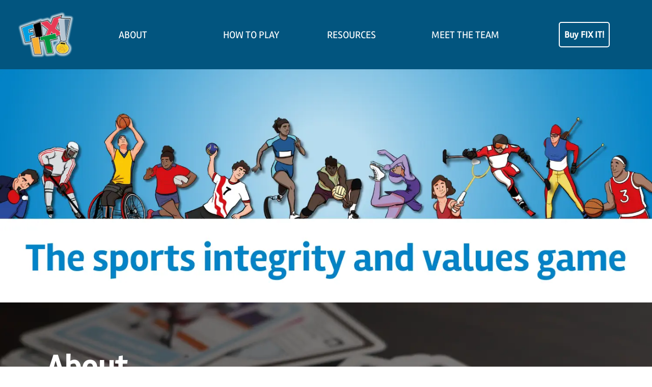

--- FILE ---
content_type: text/html;charset=UTF-8
request_url: https://fixitthegame.com/
body_size: 5241
content:
<!DOCTYPE html><html lang="en"><head><meta charset="utf-8"><link rel="icon" href="/favicon.ico"><meta name="viewport" content="width=device-width,initial-scale=1"><meta name="theme-color" content="#000000"><meta name="description" content="Fix it! The Sports Integrity and Values Game "><link rel="apple-touch-icon" href="/favicon.ico"><link rel="manifest" href="/manifest.json"><title>Fix it!</title><link rel="preconnect" href="https://www.youtube-nocookie.com"><link rel="preconnect" href="https://www.google.com"><link rel="preconnect" href="https://www.gstatic.com"><link rel="preconnect" href="https://www.youtube.com"><link rel="dns-prefetch" href="https://www.youtube-nocookie.com"><link rel="dns-prefetch" href="https://www.google.com"><link rel="dns-prefetch" href="https://www.gstatic.com"><link rel="dns-prefetch" href="https://www.youtube.com"><link href="/static/css/main.b2d2c1d7.css" rel="stylesheet"><link rel="stylesheet" type="text/css" href="/static/css/494.29265910.chunk.css"></head><body><noscript>You need to enable JavaScript to run this app.</noscript><div id="root"><div class="App"><div class="skip-link hidden"><a href="#main-content">Skip to main content</a></div><header class="App-header"><nav class="web-nav"><img src="/static/media/whiteLogo.4262ba8e0084054383eb.webp" alt="FIX IT! The game" class="web-header-logo"><ul class="menu-items"><li><a href="#about-section">About</a></li><li><a href="#how-to-play-section">How to Play</a></li><li><a href="#resources-section">Resources</a></li><li><a href="#meet-the-team-section">Meet the team</a></li></ul><a id="buy-fixit" target="_blank" rel="noreferrer" href="http://www.fixittheshop.com/shop">Buy FIX IT!</a></nav></header><main id="main-content"><img class="web-cover-img" src="/static/media/webCoverSentence.93bfe9a04ecb83b4bb2d.webp" alt="" loading="lazy"><section id="about-section"><h2 id="about-heading">About</h2><ul class="small-padding"><li><h3>What is FIX IT! ?</h3><p><strong>FIX IT!</strong> is an innovative and educational card game promoting vital dialogue and debate about sport integrity issues and values. The game addresses common <span class="text-emphasis">integrity issues in both sports and society,</span> offering users a simple way to learn about prevention and solutions for real-life challenges like safeguarding, discrimination, various forms of abuse, and doping.<br><br>After more than 400 volunteer testers played FIX IT!, they reported learning and having fresh insights into the topics, yet stated they still lacked confidence in reporting or seeking support for the issues covered. Consequently, FIX IT! evolved from a card game into a <span class="text-emphasis">comprehensive project</span> that became also a website featuring resources, definitions, and useful links, an educator's manual, and a cause, where proceeds from games sold support important sport non profit organizations around the world.</p></li></ul><div class="mobile-divider-cover"><img src="/static/media/elementsWeb.ea9c8339680235cfae28.webp" alt="" class="mobile-divider-cover-img" id="elements-slider" style="min-height: 200px; min-width: 200px;"></div><ul class="small-padding"><li><h3>Mission</h3><p>Empower sport stakeholders to <span class="text-emphasis">support safer, inclusive and more accessible sport spaces</span> by enhancing awareness, attitudes and approaches to solve and prevent ethical challenges in sport and life.</p></li></ul><div class="mobile-divider-cover"><h4 class="mission-heading">The aim of FIX IT! is to:</h4><div class="drawing-container"><img src="" alt="" class="drawing" style="min-height: 200px; min-width: 200px;"><img src="" alt="" class="mission-img" style="min-height: 200px; min-width: 200px;"><img src="" alt="" class="drawing" style="min-height: 200px; min-width: 200px;"></div></div><div class="solutions-container"><img src="" alt="" class="solution" style="min-height: 200px; min-width: 200px;"><img src="" alt="" class="solution" style="min-height: 200px; min-width: 200px;"></div><ul class="small-padding"><li><h3>Who is FIX IT! for?</h3><p><strong>FIX IT!</strong> was crafted for participants aged 13 and above, and is suitable for diverse settings such as family nights or educational sessions with various sports stakeholders. Engage in the FIX IT! experience to learn and discuss a range of sport and social issues while enjoying the thrill of a competitive card game. It's an entertaining way to expand your knowledge and spark <span class="text-emphasis">meaningful conversations!</span></p></li></ul><p class="do-you-see-yourself"><strong>Do you see <span class="text-emphasis">yourself</span> in the list below? Then FIX IT! is there for you!</strong></p><div class="target-audiences"><div class="card-container"><div class="population-card"><img src="/static/media/athletes.314b315ea07f80f44f41.webp" alt="Elite and amateur senior athletes" style="transition: opacity 0.5s ease-in-out;"></div></div><div class="card-container"><div class="population-card"><img src="/static/media/teachers-coaches.d450242f868221f7099c.webp" alt="Teachers and coaches working with youth" style="transition: opacity 0.5s ease-in-out;"></div></div><div class="card-container"><div class="population-card"><img src="/static/media/families.d9fd9a7cc56ed13440c9.webp" alt="Families and groups of friends looking for a fun activity" style="transition: opacity 0.5s ease-in-out;"></div></div><div class="card-container"><div class="population-card"><img src="/static/media/young-athletes.306d6e0f5301bd96c1cf.webp" alt="Young athletes and students aged 13 to 18" style="transition: opacity 0.5s ease-in-out;"></div></div><div class="card-container"><div class="population-card"><img src="/static/media/stakeholders.e69adcf0cf8c3ffb9a57.webp" alt="Decision makers and sport stakeholders and staff" style="transition: opacity 0.5s ease-in-out;"></div></div><div class="card-container"><div class="population-card"><img src="/static/media/students.c944447cf86ddad3ff6a.webp" alt="Higher education students and teachers" style="transition: opacity 0.5s ease-in-out;"></div></div></div><iframe class="video" width="560" height="315" src="https://www.youtube-nocookie.com/embed/IhkQLoM3Rnw?si=T2jdA59mKB6q9qLc" title="YouTube video player" frameborder="0" allow="accelerometer; autoplay; clipboard-write; encrypted-media; gyroscope; picture-in-picture; web-share" allowfullscreen="" loading="lazy"></iframe></section><section id="how-to-play-section"><h2 id="how-to-play-heading">How to play</h2><p class="text-important xsmall-padding">Game on!</p><p class="xsmall-padding">To play, players draw cards aiming to collect as many medals as possible to win. At the <span class="text-emphasis">end of the season</span> (when all cards are drawn and players have no more cards to play), the player who has collected the most medals wins the game.</p><p class="xsmall-padding">While trying to earn medals, players face various <span class="text-emphasis">opportunities</span> to support safer, more ethical and inclusive sport: strengthening awareness, allyship, age-appropriate response, sportsmanship and sporting values.</p><p class="xsmall-padding">However, players will also experience<span class="text-emphasis"> ethical issues and barriers</span> to sport as individuals draw and play cards that introduce players to diverse sporting risks that people face in the real world. These<span class="text-emphasis"> sport integrity issues</span> will have to be fixed by drawing cards that allow players to either: report the problem; or by drawing cards that supports their improved participation by “unlocking”: an opportunity to report, a new preventative policy, improved response and sanctions, or by increased awareness and support systems around the issue they are facing.</p><p class="xsmall-padding">In both sport and society, athletes can face difficult issues which impact their opportunities, performance, health, wellbeing, and their lives. Just like in the real world, players of FIX IT! will not be able to participate or collect medals if they are facing a sport integrity problem. Likewise, when players see <span class="text-emphasis">barriers to sport removed</span> and feel supported by their peers and organizations- they can hop, skip, jump, skate and leap to the podium with ease!</p><p class="xsmall-padding">You can find the rules <button id="rule-download">here</button>. Soon you will be able to watch the video version explaining the rules.</p><div class="rulebook-howtoplay-container"><img src="" alt="Download the rules here" class="how-to-play-img rulebook-img" style="min-height: 200px; min-width: 200px;"><img src="" alt="" class="how-to-play-img" loading="lazy" style="min-height: 200px; min-width: 200px;"></div><p class="xsmall-padding">We have created <span class="text-emphasis">three different versions</span> of FIX IT! to make sure you can use it with different age groups and decide depending on the group size:</p><div class="versions"><div class="version-container"><img src="/static/media/original.a060e1749189ba00ccd6.png" alt=""><p class="text-emphasis">FIX IT! ORIGINAL:</p><p class="xsmall-padding">You can see the rules in the rulebook below! This game offers an innovative way to cover these relevant issues.</p></div><div class="version-container"><img src="/static/media/memory.5a3b9d3578e2b35ef898.png" alt=""><p class="text-emphasis">FIX IT! MEMORY:</p><p class="xsmall-padding">Ideal for youngest (and oldest!) players to work on memory while discovering issues. For this version you simply need to collect the red cards (problems) and take one of the two green cards (solutions) that match the symbol of the red card. Then shuffle place them all facing down and play the classic memory game, where you will have to match each problem with each solution!</p></div><div class="version-container"><img src="/static/media/timesup.33dd908169b73f0490c7.png" alt=""><p class="text-emphasis">FIX IT! TIME'S UP:</p><p class="xsmall-padding">This version allows players to be creative as they play in two teams and take turns to describe as many sports as possible for 40 seconds. The only rule is they cannot name anything within the sports name (for "Football" you cannot say "foot"). Once the first round is finished, keep track of the score (number of cards guessed per team) and start over with non verbal descriptions!</p></div></div><p class="xsmall-padding">An alternative (and more challenging) version involves describing the red and grey cards as well, involving issues.</p></section><div class="mobile-divider-cover drawings-cover"><img src="" alt="" class="mobile-divider-cover-img" style="min-height: 200px; min-width: 200px;"></div><section id="resources-section"><h2 id="resources-heading">Resources</h2><p class="text-important xsmall-padding">Want to learn more?</p><p class="xsmall-padding">In this section you can find resources that will help you access additional information about these topics, but also find support for yourself or someone you may know who may be facing one of the issues covered in the game.</p><p class="xsmall-padding">The resources are divided in two:</p><ol><li>A <span class="text-emphasis">glossary of terms</span>, which includes additional links, websites and organisations for each definition, where you can access more materials, courses and report problems with the specific organisations.</li><li><span class="text-emphasis">Educators manual</span>, which includes the FIX IT! for educators and coaches manual with tailored activities for your students, athletes or staff. You can use these activities after playing FIX IT!</li></ol><div class="resources-button-container"><button class="resources-button glossary-button"><img src="/static/media/glossary-img.e1d88a255c81aaf79c96.webp" class="glossary-img" alt="click to download the glossary"></button><button class="resources-button educators-button"><img src="/static/media/manual-img.9d634a7944c8d479b87a.webp" class="educators-manual-img" alt="click to download the Educators Manual"></button></div></section><section id="buy-fix-it-section"><h2 id="buy-fix-it-heading">Buy FIX IT!</h2><p class="text-important xsmall-padding">You can now buy FIX IT!</p><p class="xsmall-padding">FIX IT! is now available for purchase in English and Spanish <a class="text-emphasis" target="_blank" rel="noreferrer" href="http://www.fixittheshop.com/shop">here.</a></p><p class="xsmall-padding">If you are buying FIX IT! for your <strong>school, club, federation</strong> or for an <strong>event</strong>, and would like to buy more than 20 games, contact<span class="text-emphasis"> hello@fixitthegame.com</span></p><p class="xsmall-padding">If you would like to organise a workshop at an event, contact our team at <span class="text-emphasis">hello@fixitthegame.com</span></p><p class="xsmall-padding">We are currently working to make FIX IT! available in more languages!</p></section><div class="divider-three-container"><div class="divider-three"><img alt="" src="/static/media/grey.79c22da797cb66650ad2.webp" loading="lazy"><img alt="" src="/static/media/green.df706fc0df7d97d9efb6.webp" loading="lazy"><img alt="" src="/static/media/brown.3c06bbb26d05536e10b2.webp" loading="lazy"></div></div><section id="news-section"><div class="p-8 bg-gray-50 min-h-screen"><h2 class="text-2xl font-bold mb-6">🗞️ Latest News</h2><section class="news-section"><a href="https://as.com/futbol/femenino/un-juego-para-detectar-el-abuso-pasa-a-menudo-y-no-se-identifica-n/" target="_blank" rel="noopener noreferrer" class="news-card"><div class="news-image-container"><img src="/static/media/as.67e863c14134ed18d0b4.jpeg" alt="AS interviews Vicky Conde" class="news-image"></div><div class="news-content"><h3 class="news-title">AS interviews Vicky Conde</h3><p class="news-description">How to address abuse in sport: AS interviews Vicky Conde on the importance of educational tools like FIX IT! to identify and respond to abuse.</p><span class="news-link">Read more<svg xmlns="http://www.w3.org/2000/svg" viewBox="0 0 24 24" class="news-arrow"><path d="M13.5 4.5L21 12l-7.5 7.5M21 12H3" fill="none" stroke="currentColor" stroke-width="2" stroke-linecap="round" stroke-linejoin="round"></path></svg></span></div></a><a href="https://www.relevo.com/futbol/vicky-conde-exfutbolista-juego-mesa-20240704091858-nt.html" target="_blank" rel="noopener noreferrer" class="news-card"><div class="news-image-container"><img src="/static/media/relevo.02edbbe84f2bda6d284e.webp" alt="FIX IT! in Relevo" class="news-image"></div><div class="news-content"><h3 class="news-title">FIX IT! in Relevo</h3><p class="news-description">Prejudices in sport: Relevo interview Vicky Conde on how FIX IT! helps address biases.</p><span class="news-link">Read more<svg xmlns="http://www.w3.org/2000/svg" viewBox="0 0 24 24" class="news-arrow"><path d="M13.5 4.5L21 12l-7.5 7.5M21 12H3" fill="none" stroke="currentColor" stroke-width="2" stroke-linecap="round" stroke-linejoin="round"></path></svg></span></div></a><a href="https://www.valenciacf.com/germanor-diversion-y-aprendizaje-con-fix-it" target="_blank" rel="noopener noreferrer" class="news-card"><div class="news-image-container"><img src="/static/media/valencia.db2e7679df57764a9866.jpg" alt="Valencia Academy tries FIX IT!" class="news-image"></div><div class="news-content"><h3 class="news-title">Valencia Academy tries FIX IT!</h3><p class="news-description">Players at Valencia Academy try and enjoy FIX IT! </p><span class="news-link">Read more<svg xmlns="http://www.w3.org/2000/svg" viewBox="0 0 24 24" class="news-arrow"><path d="M13.5 4.5L21 12l-7.5 7.5M21 12H3" fill="none" stroke="currentColor" stroke-width="2" stroke-linecap="round" stroke-linejoin="round"></path></svg></span></div></a></section></div></section><section id="meet-the-team-section"><h2 id="meet-the-team-heading">Meet the team</h2><p class="text-important xsmall-padding">Who is behind FIX IT! ?</p><p class="xsmall-padding"><strong>FIX IT!</strong> was born out of the passion of its team members to educate and create safe spaces across the globe. <span class="text-emphasis">Created by sports ethicists,</span> the cards have been carefully drafted to showcase diversity and cover highly relevant topics for all. FIX IT! is the result of converting the content of a MA in Sports Ethics and Integrity into a unique, innovative, fun and effective educational tool:</p><div class="team-container"><img src="/static/media/vicky-card.defc35118953058aa878.webp" alt="" class="team-card" style="transition: opacity 0.5s ease-in-out;"><img src="/static/media/whitney-card.bb65552a3908bd794e09.webp" alt="" class="team-card" style="transition: opacity 0.5s ease-in-out;"><img src="/static/media/teresa-card.d7b886d398b1baf7c495.webp" alt="" class="team-card" style="transition: opacity 0.5s ease-in-out;"><img src="/static/media/javier-card.63c29061f1a9473994b3.webp" alt="" class="team-card" style="transition: opacity 0.5s ease-in-out;"><img src="/static/media/raymi-card.b5ff9fe5be6e5ead9016.webp" alt="" class="team-card" style="transition: opacity 0.5s ease-in-out;"></div><div class="thanks-p"><p class="text-emphasis xsmall-padding">FIX IT! would like to thank all the volunteers who tested and helped shape the smallest details of the game. Special thanks to the MA in Sports Ethics and Integrity students and alumni.</p></div></section></main><footer id="buy-fix-it"><ul class="footer-item-list"><li><a href="https://www.instagram.com/fixitthegame" target="_blank"><img loading="lazy" alt="Go to Fix it the game Instagram" src="/static/media/coloured-ig.d79c0c2369794c9522f2.webp"></a></li><li><a href="mailto:hello@fixitthegame.com"><img loading="lazy" alt="Email Fix it the game" src="/static/media/round-email.ebe866019934dc061b60.webp"></a></li><li><p>© Copyright 2023. <br>All rights reserved.</p></li></ul></footer></div></div></body></html>

--- FILE ---
content_type: text/html; charset=utf-8
request_url: https://www.youtube-nocookie.com/embed/IhkQLoM3Rnw?si=T2jdA59mKB6q9qLc
body_size: 50102
content:
<!DOCTYPE html><html lang="en" dir="ltr" data-cast-api-enabled="true"><head><meta name="viewport" content="width=device-width, initial-scale=1"><script nonce="fOcuhh5wpumElKrs4i6Kxg">if ('undefined' == typeof Symbol || 'undefined' == typeof Symbol.iterator) {delete Array.prototype.entries;}</script><style name="www-roboto" nonce="RYEjgbxTj8Nl2wR1SkXovg">@font-face{font-family:'Roboto';font-style:normal;font-weight:400;font-stretch:100%;src:url(//fonts.gstatic.com/s/roboto/v48/KFO7CnqEu92Fr1ME7kSn66aGLdTylUAMa3GUBHMdazTgWw.woff2)format('woff2');unicode-range:U+0460-052F,U+1C80-1C8A,U+20B4,U+2DE0-2DFF,U+A640-A69F,U+FE2E-FE2F;}@font-face{font-family:'Roboto';font-style:normal;font-weight:400;font-stretch:100%;src:url(//fonts.gstatic.com/s/roboto/v48/KFO7CnqEu92Fr1ME7kSn66aGLdTylUAMa3iUBHMdazTgWw.woff2)format('woff2');unicode-range:U+0301,U+0400-045F,U+0490-0491,U+04B0-04B1,U+2116;}@font-face{font-family:'Roboto';font-style:normal;font-weight:400;font-stretch:100%;src:url(//fonts.gstatic.com/s/roboto/v48/KFO7CnqEu92Fr1ME7kSn66aGLdTylUAMa3CUBHMdazTgWw.woff2)format('woff2');unicode-range:U+1F00-1FFF;}@font-face{font-family:'Roboto';font-style:normal;font-weight:400;font-stretch:100%;src:url(//fonts.gstatic.com/s/roboto/v48/KFO7CnqEu92Fr1ME7kSn66aGLdTylUAMa3-UBHMdazTgWw.woff2)format('woff2');unicode-range:U+0370-0377,U+037A-037F,U+0384-038A,U+038C,U+038E-03A1,U+03A3-03FF;}@font-face{font-family:'Roboto';font-style:normal;font-weight:400;font-stretch:100%;src:url(//fonts.gstatic.com/s/roboto/v48/KFO7CnqEu92Fr1ME7kSn66aGLdTylUAMawCUBHMdazTgWw.woff2)format('woff2');unicode-range:U+0302-0303,U+0305,U+0307-0308,U+0310,U+0312,U+0315,U+031A,U+0326-0327,U+032C,U+032F-0330,U+0332-0333,U+0338,U+033A,U+0346,U+034D,U+0391-03A1,U+03A3-03A9,U+03B1-03C9,U+03D1,U+03D5-03D6,U+03F0-03F1,U+03F4-03F5,U+2016-2017,U+2034-2038,U+203C,U+2040,U+2043,U+2047,U+2050,U+2057,U+205F,U+2070-2071,U+2074-208E,U+2090-209C,U+20D0-20DC,U+20E1,U+20E5-20EF,U+2100-2112,U+2114-2115,U+2117-2121,U+2123-214F,U+2190,U+2192,U+2194-21AE,U+21B0-21E5,U+21F1-21F2,U+21F4-2211,U+2213-2214,U+2216-22FF,U+2308-230B,U+2310,U+2319,U+231C-2321,U+2336-237A,U+237C,U+2395,U+239B-23B7,U+23D0,U+23DC-23E1,U+2474-2475,U+25AF,U+25B3,U+25B7,U+25BD,U+25C1,U+25CA,U+25CC,U+25FB,U+266D-266F,U+27C0-27FF,U+2900-2AFF,U+2B0E-2B11,U+2B30-2B4C,U+2BFE,U+3030,U+FF5B,U+FF5D,U+1D400-1D7FF,U+1EE00-1EEFF;}@font-face{font-family:'Roboto';font-style:normal;font-weight:400;font-stretch:100%;src:url(//fonts.gstatic.com/s/roboto/v48/KFO7CnqEu92Fr1ME7kSn66aGLdTylUAMaxKUBHMdazTgWw.woff2)format('woff2');unicode-range:U+0001-000C,U+000E-001F,U+007F-009F,U+20DD-20E0,U+20E2-20E4,U+2150-218F,U+2190,U+2192,U+2194-2199,U+21AF,U+21E6-21F0,U+21F3,U+2218-2219,U+2299,U+22C4-22C6,U+2300-243F,U+2440-244A,U+2460-24FF,U+25A0-27BF,U+2800-28FF,U+2921-2922,U+2981,U+29BF,U+29EB,U+2B00-2BFF,U+4DC0-4DFF,U+FFF9-FFFB,U+10140-1018E,U+10190-1019C,U+101A0,U+101D0-101FD,U+102E0-102FB,U+10E60-10E7E,U+1D2C0-1D2D3,U+1D2E0-1D37F,U+1F000-1F0FF,U+1F100-1F1AD,U+1F1E6-1F1FF,U+1F30D-1F30F,U+1F315,U+1F31C,U+1F31E,U+1F320-1F32C,U+1F336,U+1F378,U+1F37D,U+1F382,U+1F393-1F39F,U+1F3A7-1F3A8,U+1F3AC-1F3AF,U+1F3C2,U+1F3C4-1F3C6,U+1F3CA-1F3CE,U+1F3D4-1F3E0,U+1F3ED,U+1F3F1-1F3F3,U+1F3F5-1F3F7,U+1F408,U+1F415,U+1F41F,U+1F426,U+1F43F,U+1F441-1F442,U+1F444,U+1F446-1F449,U+1F44C-1F44E,U+1F453,U+1F46A,U+1F47D,U+1F4A3,U+1F4B0,U+1F4B3,U+1F4B9,U+1F4BB,U+1F4BF,U+1F4C8-1F4CB,U+1F4D6,U+1F4DA,U+1F4DF,U+1F4E3-1F4E6,U+1F4EA-1F4ED,U+1F4F7,U+1F4F9-1F4FB,U+1F4FD-1F4FE,U+1F503,U+1F507-1F50B,U+1F50D,U+1F512-1F513,U+1F53E-1F54A,U+1F54F-1F5FA,U+1F610,U+1F650-1F67F,U+1F687,U+1F68D,U+1F691,U+1F694,U+1F698,U+1F6AD,U+1F6B2,U+1F6B9-1F6BA,U+1F6BC,U+1F6C6-1F6CF,U+1F6D3-1F6D7,U+1F6E0-1F6EA,U+1F6F0-1F6F3,U+1F6F7-1F6FC,U+1F700-1F7FF,U+1F800-1F80B,U+1F810-1F847,U+1F850-1F859,U+1F860-1F887,U+1F890-1F8AD,U+1F8B0-1F8BB,U+1F8C0-1F8C1,U+1F900-1F90B,U+1F93B,U+1F946,U+1F984,U+1F996,U+1F9E9,U+1FA00-1FA6F,U+1FA70-1FA7C,U+1FA80-1FA89,U+1FA8F-1FAC6,U+1FACE-1FADC,U+1FADF-1FAE9,U+1FAF0-1FAF8,U+1FB00-1FBFF;}@font-face{font-family:'Roboto';font-style:normal;font-weight:400;font-stretch:100%;src:url(//fonts.gstatic.com/s/roboto/v48/KFO7CnqEu92Fr1ME7kSn66aGLdTylUAMa3OUBHMdazTgWw.woff2)format('woff2');unicode-range:U+0102-0103,U+0110-0111,U+0128-0129,U+0168-0169,U+01A0-01A1,U+01AF-01B0,U+0300-0301,U+0303-0304,U+0308-0309,U+0323,U+0329,U+1EA0-1EF9,U+20AB;}@font-face{font-family:'Roboto';font-style:normal;font-weight:400;font-stretch:100%;src:url(//fonts.gstatic.com/s/roboto/v48/KFO7CnqEu92Fr1ME7kSn66aGLdTylUAMa3KUBHMdazTgWw.woff2)format('woff2');unicode-range:U+0100-02BA,U+02BD-02C5,U+02C7-02CC,U+02CE-02D7,U+02DD-02FF,U+0304,U+0308,U+0329,U+1D00-1DBF,U+1E00-1E9F,U+1EF2-1EFF,U+2020,U+20A0-20AB,U+20AD-20C0,U+2113,U+2C60-2C7F,U+A720-A7FF;}@font-face{font-family:'Roboto';font-style:normal;font-weight:400;font-stretch:100%;src:url(//fonts.gstatic.com/s/roboto/v48/KFO7CnqEu92Fr1ME7kSn66aGLdTylUAMa3yUBHMdazQ.woff2)format('woff2');unicode-range:U+0000-00FF,U+0131,U+0152-0153,U+02BB-02BC,U+02C6,U+02DA,U+02DC,U+0304,U+0308,U+0329,U+2000-206F,U+20AC,U+2122,U+2191,U+2193,U+2212,U+2215,U+FEFF,U+FFFD;}@font-face{font-family:'Roboto';font-style:normal;font-weight:500;font-stretch:100%;src:url(//fonts.gstatic.com/s/roboto/v48/KFO7CnqEu92Fr1ME7kSn66aGLdTylUAMa3GUBHMdazTgWw.woff2)format('woff2');unicode-range:U+0460-052F,U+1C80-1C8A,U+20B4,U+2DE0-2DFF,U+A640-A69F,U+FE2E-FE2F;}@font-face{font-family:'Roboto';font-style:normal;font-weight:500;font-stretch:100%;src:url(//fonts.gstatic.com/s/roboto/v48/KFO7CnqEu92Fr1ME7kSn66aGLdTylUAMa3iUBHMdazTgWw.woff2)format('woff2');unicode-range:U+0301,U+0400-045F,U+0490-0491,U+04B0-04B1,U+2116;}@font-face{font-family:'Roboto';font-style:normal;font-weight:500;font-stretch:100%;src:url(//fonts.gstatic.com/s/roboto/v48/KFO7CnqEu92Fr1ME7kSn66aGLdTylUAMa3CUBHMdazTgWw.woff2)format('woff2');unicode-range:U+1F00-1FFF;}@font-face{font-family:'Roboto';font-style:normal;font-weight:500;font-stretch:100%;src:url(//fonts.gstatic.com/s/roboto/v48/KFO7CnqEu92Fr1ME7kSn66aGLdTylUAMa3-UBHMdazTgWw.woff2)format('woff2');unicode-range:U+0370-0377,U+037A-037F,U+0384-038A,U+038C,U+038E-03A1,U+03A3-03FF;}@font-face{font-family:'Roboto';font-style:normal;font-weight:500;font-stretch:100%;src:url(//fonts.gstatic.com/s/roboto/v48/KFO7CnqEu92Fr1ME7kSn66aGLdTylUAMawCUBHMdazTgWw.woff2)format('woff2');unicode-range:U+0302-0303,U+0305,U+0307-0308,U+0310,U+0312,U+0315,U+031A,U+0326-0327,U+032C,U+032F-0330,U+0332-0333,U+0338,U+033A,U+0346,U+034D,U+0391-03A1,U+03A3-03A9,U+03B1-03C9,U+03D1,U+03D5-03D6,U+03F0-03F1,U+03F4-03F5,U+2016-2017,U+2034-2038,U+203C,U+2040,U+2043,U+2047,U+2050,U+2057,U+205F,U+2070-2071,U+2074-208E,U+2090-209C,U+20D0-20DC,U+20E1,U+20E5-20EF,U+2100-2112,U+2114-2115,U+2117-2121,U+2123-214F,U+2190,U+2192,U+2194-21AE,U+21B0-21E5,U+21F1-21F2,U+21F4-2211,U+2213-2214,U+2216-22FF,U+2308-230B,U+2310,U+2319,U+231C-2321,U+2336-237A,U+237C,U+2395,U+239B-23B7,U+23D0,U+23DC-23E1,U+2474-2475,U+25AF,U+25B3,U+25B7,U+25BD,U+25C1,U+25CA,U+25CC,U+25FB,U+266D-266F,U+27C0-27FF,U+2900-2AFF,U+2B0E-2B11,U+2B30-2B4C,U+2BFE,U+3030,U+FF5B,U+FF5D,U+1D400-1D7FF,U+1EE00-1EEFF;}@font-face{font-family:'Roboto';font-style:normal;font-weight:500;font-stretch:100%;src:url(//fonts.gstatic.com/s/roboto/v48/KFO7CnqEu92Fr1ME7kSn66aGLdTylUAMaxKUBHMdazTgWw.woff2)format('woff2');unicode-range:U+0001-000C,U+000E-001F,U+007F-009F,U+20DD-20E0,U+20E2-20E4,U+2150-218F,U+2190,U+2192,U+2194-2199,U+21AF,U+21E6-21F0,U+21F3,U+2218-2219,U+2299,U+22C4-22C6,U+2300-243F,U+2440-244A,U+2460-24FF,U+25A0-27BF,U+2800-28FF,U+2921-2922,U+2981,U+29BF,U+29EB,U+2B00-2BFF,U+4DC0-4DFF,U+FFF9-FFFB,U+10140-1018E,U+10190-1019C,U+101A0,U+101D0-101FD,U+102E0-102FB,U+10E60-10E7E,U+1D2C0-1D2D3,U+1D2E0-1D37F,U+1F000-1F0FF,U+1F100-1F1AD,U+1F1E6-1F1FF,U+1F30D-1F30F,U+1F315,U+1F31C,U+1F31E,U+1F320-1F32C,U+1F336,U+1F378,U+1F37D,U+1F382,U+1F393-1F39F,U+1F3A7-1F3A8,U+1F3AC-1F3AF,U+1F3C2,U+1F3C4-1F3C6,U+1F3CA-1F3CE,U+1F3D4-1F3E0,U+1F3ED,U+1F3F1-1F3F3,U+1F3F5-1F3F7,U+1F408,U+1F415,U+1F41F,U+1F426,U+1F43F,U+1F441-1F442,U+1F444,U+1F446-1F449,U+1F44C-1F44E,U+1F453,U+1F46A,U+1F47D,U+1F4A3,U+1F4B0,U+1F4B3,U+1F4B9,U+1F4BB,U+1F4BF,U+1F4C8-1F4CB,U+1F4D6,U+1F4DA,U+1F4DF,U+1F4E3-1F4E6,U+1F4EA-1F4ED,U+1F4F7,U+1F4F9-1F4FB,U+1F4FD-1F4FE,U+1F503,U+1F507-1F50B,U+1F50D,U+1F512-1F513,U+1F53E-1F54A,U+1F54F-1F5FA,U+1F610,U+1F650-1F67F,U+1F687,U+1F68D,U+1F691,U+1F694,U+1F698,U+1F6AD,U+1F6B2,U+1F6B9-1F6BA,U+1F6BC,U+1F6C6-1F6CF,U+1F6D3-1F6D7,U+1F6E0-1F6EA,U+1F6F0-1F6F3,U+1F6F7-1F6FC,U+1F700-1F7FF,U+1F800-1F80B,U+1F810-1F847,U+1F850-1F859,U+1F860-1F887,U+1F890-1F8AD,U+1F8B0-1F8BB,U+1F8C0-1F8C1,U+1F900-1F90B,U+1F93B,U+1F946,U+1F984,U+1F996,U+1F9E9,U+1FA00-1FA6F,U+1FA70-1FA7C,U+1FA80-1FA89,U+1FA8F-1FAC6,U+1FACE-1FADC,U+1FADF-1FAE9,U+1FAF0-1FAF8,U+1FB00-1FBFF;}@font-face{font-family:'Roboto';font-style:normal;font-weight:500;font-stretch:100%;src:url(//fonts.gstatic.com/s/roboto/v48/KFO7CnqEu92Fr1ME7kSn66aGLdTylUAMa3OUBHMdazTgWw.woff2)format('woff2');unicode-range:U+0102-0103,U+0110-0111,U+0128-0129,U+0168-0169,U+01A0-01A1,U+01AF-01B0,U+0300-0301,U+0303-0304,U+0308-0309,U+0323,U+0329,U+1EA0-1EF9,U+20AB;}@font-face{font-family:'Roboto';font-style:normal;font-weight:500;font-stretch:100%;src:url(//fonts.gstatic.com/s/roboto/v48/KFO7CnqEu92Fr1ME7kSn66aGLdTylUAMa3KUBHMdazTgWw.woff2)format('woff2');unicode-range:U+0100-02BA,U+02BD-02C5,U+02C7-02CC,U+02CE-02D7,U+02DD-02FF,U+0304,U+0308,U+0329,U+1D00-1DBF,U+1E00-1E9F,U+1EF2-1EFF,U+2020,U+20A0-20AB,U+20AD-20C0,U+2113,U+2C60-2C7F,U+A720-A7FF;}@font-face{font-family:'Roboto';font-style:normal;font-weight:500;font-stretch:100%;src:url(//fonts.gstatic.com/s/roboto/v48/KFO7CnqEu92Fr1ME7kSn66aGLdTylUAMa3yUBHMdazQ.woff2)format('woff2');unicode-range:U+0000-00FF,U+0131,U+0152-0153,U+02BB-02BC,U+02C6,U+02DA,U+02DC,U+0304,U+0308,U+0329,U+2000-206F,U+20AC,U+2122,U+2191,U+2193,U+2212,U+2215,U+FEFF,U+FFFD;}</style><script name="www-roboto" nonce="fOcuhh5wpumElKrs4i6Kxg">if (document.fonts && document.fonts.load) {document.fonts.load("400 10pt Roboto", "E"); document.fonts.load("500 10pt Roboto", "E");}</script><link rel="stylesheet" href="/s/player/c9168c90/www-player.css" name="www-player" nonce="RYEjgbxTj8Nl2wR1SkXovg"><link rel="stylesheet" href="/s/embeds/64f06638/embed_ui_css.css" name="embed-ui" nonce="RYEjgbxTj8Nl2wR1SkXovg"><style nonce="RYEjgbxTj8Nl2wR1SkXovg">html {overflow: hidden;}body {font: 12px Roboto, Arial, sans-serif; background-color: #000; color: #fff; height: 100%; width: 100%; overflow: hidden; position: absolute; margin: 0; padding: 0;}#player {width: 100%; height: 100%;}h1 {text-align: center; color: #fff;}h3 {margin-top: 6px; margin-bottom: 3px;}.player-unavailable {position: absolute; top: 0; left: 0; right: 0; bottom: 0; padding: 25px; font-size: 13px; background: url(/img/meh7.png) 50% 65% no-repeat;}.player-unavailable .message {text-align: left; margin: 0 -5px 15px; padding: 0 5px 14px; border-bottom: 1px solid #888; font-size: 19px; font-weight: normal;}.player-unavailable a {color: #167ac6; text-decoration: none;}</style><script nonce="fOcuhh5wpumElKrs4i6Kxg">var ytcsi={gt:function(n){n=(n||"")+"data_";return ytcsi[n]||(ytcsi[n]={tick:{},info:{},gel:{preLoggedGelInfos:[]}})},now:window.performance&&window.performance.timing&&window.performance.now&&window.performance.timing.navigationStart?function(){return window.performance.timing.navigationStart+window.performance.now()}:function(){return(new Date).getTime()},tick:function(l,t,n){var ticks=ytcsi.gt(n).tick;var v=t||ytcsi.now();if(ticks[l]){ticks["_"+l]=ticks["_"+l]||[ticks[l]];ticks["_"+l].push(v)}ticks[l]=
v},info:function(k,v,n){ytcsi.gt(n).info[k]=v},infoGel:function(p,n){ytcsi.gt(n).gel.preLoggedGelInfos.push(p)},setStart:function(t,n){ytcsi.tick("_start",t,n)}};
(function(w,d){function isGecko(){if(!w.navigator)return false;try{if(w.navigator.userAgentData&&w.navigator.userAgentData.brands&&w.navigator.userAgentData.brands.length){var brands=w.navigator.userAgentData.brands;var i=0;for(;i<brands.length;i++)if(brands[i]&&brands[i].brand==="Firefox")return true;return false}}catch(e){setTimeout(function(){throw e;})}if(!w.navigator.userAgent)return false;var ua=w.navigator.userAgent;return ua.indexOf("Gecko")>0&&ua.toLowerCase().indexOf("webkit")<0&&ua.indexOf("Edge")<
0&&ua.indexOf("Trident")<0&&ua.indexOf("MSIE")<0}ytcsi.setStart(w.performance?w.performance.timing.responseStart:null);var isPrerender=(d.visibilityState||d.webkitVisibilityState)=="prerender";var vName=!d.visibilityState&&d.webkitVisibilityState?"webkitvisibilitychange":"visibilitychange";if(isPrerender){var startTick=function(){ytcsi.setStart();d.removeEventListener(vName,startTick)};d.addEventListener(vName,startTick,false)}if(d.addEventListener)d.addEventListener(vName,function(){ytcsi.tick("vc")},
false);if(isGecko()){var isHidden=(d.visibilityState||d.webkitVisibilityState)=="hidden";if(isHidden)ytcsi.tick("vc")}var slt=function(el,t){setTimeout(function(){var n=ytcsi.now();el.loadTime=n;if(el.slt)el.slt()},t)};w.__ytRIL=function(el){if(!el.getAttribute("data-thumb"))if(w.requestAnimationFrame)w.requestAnimationFrame(function(){slt(el,0)});else slt(el,16)}})(window,document);
</script><script nonce="fOcuhh5wpumElKrs4i6Kxg">var ytcfg={d:function(){return window.yt&&yt.config_||ytcfg.data_||(ytcfg.data_={})},get:function(k,o){return k in ytcfg.d()?ytcfg.d()[k]:o},set:function(){var a=arguments;if(a.length>1)ytcfg.d()[a[0]]=a[1];else{var k;for(k in a[0])ytcfg.d()[k]=a[0][k]}}};
ytcfg.set({"CLIENT_CANARY_STATE":"none","DEVICE":"cbr\u003dChrome\u0026cbrand\u003dapple\u0026cbrver\u003d131.0.0.0\u0026ceng\u003dWebKit\u0026cengver\u003d537.36\u0026cos\u003dMacintosh\u0026cosver\u003d10_15_7\u0026cplatform\u003dDESKTOP","EVENT_ID":"oe53acK8GNfI1NgP6J6RiAE","EXPERIMENT_FLAGS":{"ab_det_apm":true,"ab_det_el_h":true,"ab_det_em_inj":true,"ab_l_sig_st":true,"ab_l_sig_st_e":true,"action_companion_center_align_description":true,"allow_skip_networkless":true,"always_send_and_write":true,"att_web_record_metrics":true,"attmusi":true,"c3_enable_button_impression_logging":true,"c3_watch_page_component":true,"cancel_pending_navs":true,"clean_up_manual_attribution_header":true,"config_age_report_killswitch":true,"cow_optimize_idom_compat":true,"csi_on_gel":true,"delhi_mweb_colorful_sd":true,"delhi_mweb_colorful_sd_v2":true,"deprecate_pair_servlet_enabled":true,"desktop_sparkles_light_cta_button":true,"disable_cached_masthead_data":true,"disable_child_node_auto_formatted_strings":true,"disable_log_to_visitor_layer":true,"disable_pacf_logging_for_memory_limited_tv":true,"embeds_desktoff_nonmobile_eligible":true,"embeds_desktoff_nonmobile_enabled":true,"embeds_desktop_enable_volume_slider":true,"embeds_enable_eid_enforcement_for_youtube":true,"embeds_enable_info_panel_dismissal":true,"embeds_enable_pfp_always_unbranded":true,"embeds_muted_autoplay_sound_fix":true,"embeds_serve_es6_client":true,"embeds_web_nwl_disable_nocookie":true,"embeds_web_updated_shorts_definition_fix":true,"enable_active_view_display_ad_renderer_web_home":true,"enable_ad_disclosure_banner_a11y_fix":true,"enable_client_sli_logging":true,"enable_client_streamz_web":true,"enable_client_ve_spec":true,"enable_cloud_save_error_popup_after_retry":true,"enable_dai_sdf_h5_preroll":true,"enable_datasync_id_header_in_web_vss_pings":true,"enable_default_mono_cta_migration_web_client":true,"enable_docked_chat_messages":true,"enable_drop_shadow_experiment":true,"enable_entity_store_from_dependency_injection":true,"enable_inline_muted_playback_on_web_search":true,"enable_inline_muted_playback_on_web_search_for_vdc":true,"enable_inline_muted_playback_on_web_search_for_vdcb":true,"enable_is_mini_app_page_active_bugfix":true,"enable_logging_first_user_action_after_game_ready":true,"enable_ltc_param_fetch_from_innertube":true,"enable_masthead_mweb_padding_fix":true,"enable_menu_renderer_button_in_mweb_hclr":true,"enable_mini_app_command_handler_mweb_fix":true,"enable_mini_guide_downloads_item":true,"enable_mixed_direction_formatted_strings":true,"enable_mweb_keyboard_shortcuts":true,"enable_mweb_new_caption_language_picker":true,"enable_names_handles_account_switcher":true,"enable_network_request_logging_on_game_events":true,"enable_new_paid_product_placement":true,"enable_open_in_new_tab_icon_for_short_dr_for_desktop_search":true,"enable_open_yt_content":true,"enable_origin_query_parameter_bugfix":true,"enable_pause_ads_on_ytv_html5":true,"enable_payments_purchase_manager":true,"enable_pdp_icon_prefetch":true,"enable_pl_r_si_fa":true,"enable_place_pivot_url":true,"enable_pv_screen_modern_text":true,"enable_removing_navbar_title_on_hashtag_page_mweb":true,"enable_rta_manager":true,"enable_sdf_companion_h5":true,"enable_sdf_dai_h5_midroll":true,"enable_sdf_h5_endemic_mid_post_roll":true,"enable_sdf_on_h5_unplugged_vod_midroll":true,"enable_sdf_shorts_player_bytes_h5":true,"enable_sending_unwrapped_game_audio_as_serialized_metadata":true,"enable_sfv_effect_pivot_url":true,"enable_shorts_new_carousel":true,"enable_skip_ad_guidance_prompt":true,"enable_skippable_ads_for_unplugged_ad_pod":true,"enable_smearing_expansion_dai":true,"enable_time_out_messages":true,"enable_timeline_view_modern_transcript_fe":true,"enable_video_display_compact_button_group_for_desktop_search":true,"enable_web_delhi_icons":true,"enable_web_home_top_landscape_image_layout_level_click":true,"enable_web_tiered_gel":true,"enable_window_constrained_buy_flow_dialog":true,"enable_wiz_queue_effect_and_on_init_initial_runs":true,"enable_ypc_spinners":true,"enable_yt_ata_iframe_authuser":true,"export_networkless_options":true,"export_player_version_to_ytconfig":true,"fill_single_video_with_notify_to_lasr":true,"fix_ad_miniplayer_controls_rendering":true,"fix_ads_tracking_for_swf_config_deprecation_mweb":true,"h5_companion_enable_adcpn_macro_substitution_for_click_pings":true,"h5_inplayer_enable_adcpn_macro_substitution_for_click_pings":true,"h5_reset_cache_and_filter_before_update_masthead":true,"hide_channel_creation_title_for_mweb":true,"high_ccv_client_side_caching_h5":true,"html5_log_trigger_events_with_debug_data":true,"html5_ssdai_enable_media_end_cue_range":true,"idb_immediate_commit":true,"il_attach_cache_limit":true,"il_use_view_model_logging_context":true,"is_browser_support_for_webcam_streaming":true,"json_condensed_response":true,"kev_adb_pg":true,"kevlar_gel_error_routing":true,"kevlar_watch_cinematics":true,"live_chat_enable_controller_extraction":true,"live_chat_enable_rta_manager":true,"log_click_with_layer_from_element_in_command_handler":true,"mdx_enable_privacy_disclosure_ui":true,"mdx_load_cast_api_bootstrap_script":true,"medium_progress_bar_modification":true,"migrate_remaining_web_ad_badges_to_innertube":true,"mobile_account_menu_refresh":true,"mweb_account_linking_noapp":true,"mweb_after_render_to_scheduler":true,"mweb_allow_modern_search_suggest_behavior":true,"mweb_animated_actions":true,"mweb_app_upsell_button_direct_to_app":true,"mweb_c3_enable_adaptive_signals":true,"mweb_c3_library_page_enable_recent_shelf":true,"mweb_c3_remove_web_navigation_endpoint_data":true,"mweb_c3_use_canonical_from_player_response":true,"mweb_cinematic_watch":true,"mweb_command_handler":true,"mweb_delay_watch_initial_data":true,"mweb_disable_searchbar_scroll":true,"mweb_enable_browse_chunks":true,"mweb_enable_fine_scrubbing_for_recs":true,"mweb_enable_imp_portal":true,"mweb_enable_keto_batch_player_fullscreen":true,"mweb_enable_keto_batch_player_progress_bar":true,"mweb_enable_keto_batch_player_tooltips":true,"mweb_enable_lockup_view_model_for_ucp":true,"mweb_enable_mix_panel_title_metadata":true,"mweb_enable_more_drawer":true,"mweb_enable_optional_fullscreen_landscape_locking":true,"mweb_enable_overlay_touch_manager":true,"mweb_enable_premium_carve_out_fix":true,"mweb_enable_refresh_detection":true,"mweb_enable_search_imp":true,"mweb_enable_shorts_pivot_button":true,"mweb_enable_shorts_video_preload":true,"mweb_enable_skippables_on_jio_phone":true,"mweb_enable_two_line_title_on_shorts":true,"mweb_enable_varispeed_controller":true,"mweb_enable_watch_feed_infinite_scroll":true,"mweb_enable_wrapped_unplugged_pause_membership_dialog_renderer":true,"mweb_fix_monitor_visibility_after_render":true,"mweb_force_ios_fallback_to_native_control":true,"mweb_fp_auto_fullscreen":true,"mweb_fullscreen_controls":true,"mweb_fullscreen_controls_action_buttons":true,"mweb_fullscreen_watch_system":true,"mweb_home_reactive_shorts":true,"mweb_innertube_search_command":true,"mweb_kaios_enable_autoplay_switch_view_model":true,"mweb_lang_in_html":true,"mweb_like_button_synced_with_entities":true,"mweb_logo_use_home_page_ve":true,"mweb_native_control_in_faux_fullscreen_shared":true,"mweb_player_control_on_hover":true,"mweb_player_delhi_dtts":true,"mweb_player_settings_use_bottom_sheet":true,"mweb_player_show_previous_next_buttons_in_playlist":true,"mweb_player_skip_no_op_state_changes":true,"mweb_player_user_select_none":true,"mweb_playlist_engagement_panel":true,"mweb_progress_bar_seek_on_mouse_click":true,"mweb_pull_2_full":true,"mweb_pull_2_full_enable_touch_handlers":true,"mweb_schedule_warm_watch_response":true,"mweb_searchbox_legacy_navigation":true,"mweb_see_fewer_shorts":true,"mweb_shorts_comments_panel_id_change":true,"mweb_shorts_early_continuation":true,"mweb_show_ios_smart_banner":true,"mweb_show_sign_in_button_from_header":true,"mweb_use_server_url_on_startup":true,"mweb_watch_captions_enable_auto_translate":true,"mweb_watch_captions_set_default_size":true,"mweb_watch_stop_scheduler_on_player_response":true,"mweb_watchfeed_big_thumbnails":true,"mweb_yt_searchbox":true,"networkless_logging":true,"no_client_ve_attach_unless_shown":true,"pageid_as_header_web":true,"playback_settings_use_switch_menu":true,"player_controls_autonav_fix":true,"player_controls_skip_double_signal_update":true,"player_controls_volume_controls_use_player_props":true,"polymer_bad_build_labels":true,"polymer_verifiy_app_state":true,"qoe_send_and_write":true,"remove_chevron_from_ad_disclosure_banner_h5":true,"remove_masthead_channel_banner_on_refresh":true,"remove_slot_id_exited_trigger_for_dai_in_player_slot_expire":true,"replace_client_url_parsing_with_server_signal":true,"service_worker_enabled":true,"service_worker_push_enabled":true,"service_worker_push_home_page_prompt":true,"service_worker_push_watch_page_prompt":true,"shell_load_gcf":true,"shorten_initial_gel_batch_timeout":true,"should_use_yt_voice_endpoint_in_kaios":true,"smarter_ve_dedupping":true,"speedmaster_no_seek":true,"stop_handling_click_for_non_rendering_overlay_layout":true,"suppress_error_204_logging":true,"synced_panel_scrolling_controller":true,"use_event_time_ms_header":true,"use_fifo_for_networkless":true,"use_request_time_ms_header":true,"use_session_based_sampling":true,"use_thumbnail_overlay_time_status_renderer_for_live_badge":true,"vss_final_ping_send_and_write":true,"vss_playback_use_send_and_write":true,"web_adaptive_repeat_ase":true,"web_always_load_chat_support":true,"web_animated_like":true,"web_api_url":true,"web_attributed_string_deep_equal_bugfix":true,"web_autonav_allow_off_by_default":true,"web_button_vm_refactor_disabled":true,"web_c3_log_app_init_finish":true,"web_csi_action_sampling_enabled":true,"web_dedupe_ve_grafting":true,"web_disable_backdrop_filter":true,"web_enable_ab_rsp_cl":true,"web_enable_course_icon_update":true,"web_enable_error_204":true,"web_fix_segmented_like_dislike_undefined":true,"web_gcf_hashes_innertube":true,"web_gel_timeout_cap":true,"web_metadata_carousel_elref_bugfix":true,"web_parent_target_for_sheets":true,"web_persist_server_autonav_state_on_client":true,"web_playback_associated_log_ctt":true,"web_playback_associated_ve":true,"web_prefetch_preload_video":true,"web_progress_bar_draggable":true,"web_resizable_advertiser_banner_on_masthead_safari_fix":true,"web_shorts_just_watched_on_channel_and_pivot_study":true,"web_shorts_just_watched_overlay":true,"web_update_panel_visibility_logging_fix":true,"web_video_attribute_view_model_a11y_fix":true,"web_watch_controls_state_signals":true,"web_wiz_attributed_string":true,"webfe_mweb_watch_microdata":true,"webfe_watch_shorts_canonical_url_fix":true,"webpo_exit_on_net_err":true,"wiz_diff_overwritable":true,"woffle_used_state_report":true,"wpo_gel_strz":true,"H5_async_logging_delay_ms":30000.0,"attention_logging_scroll_throttle":500.0,"autoplay_pause_by_lact_sampling_fraction":0.0,"cinematic_watch_effect_opacity":0.4,"log_window_onerror_fraction":0.1,"speedmaster_playback_rate":2.0,"tv_pacf_logging_sample_rate":0.01,"web_attention_logging_scroll_throttle":500.0,"web_load_prediction_threshold":0.1,"web_navigation_prediction_threshold":0.1,"web_pbj_log_warning_rate":0.0,"web_system_health_fraction":0.01,"ytidb_transaction_ended_event_rate_limit":0.02,"active_time_update_interval_ms":10000,"att_init_delay":500,"autoplay_pause_by_lact_sec":0,"botguard_async_snapshot_timeout_ms":3000,"check_navigator_accuracy_timeout_ms":0,"cinematic_watch_css_filter_blur_strength":40,"cinematic_watch_fade_out_duration":500,"close_webview_delay_ms":100,"cloud_save_game_data_rate_limit_ms":3000,"compression_disable_point":10,"custom_active_view_tos_timeout_ms":3600000,"embeds_widget_poll_interval_ms":0,"gel_min_batch_size":3,"gel_queue_timeout_max_ms":60000,"get_async_timeout_ms":60000,"hide_cta_for_home_web_video_ads_animate_in_time":2,"html5_byterate_soft_cap":0,"initial_gel_batch_timeout":2000,"max_body_size_to_compress":500000,"max_prefetch_window_sec_for_livestream_optimization":10,"min_prefetch_offset_sec_for_livestream_optimization":20,"mini_app_container_iframe_src_update_delay_ms":0,"multiple_preview_news_duration_time":11000,"mweb_c3_toast_duration_ms":5000,"mweb_deep_link_fallback_timeout_ms":10000,"mweb_delay_response_received_actions":100,"mweb_fp_dpad_rate_limit_ms":0,"mweb_fp_dpad_watch_title_clamp_lines":0,"mweb_history_manager_cache_size":100,"mweb_ios_fullscreen_playback_transition_delay_ms":500,"mweb_ios_fullscreen_system_pause_epilson_ms":0,"mweb_override_response_store_expiration_ms":0,"mweb_shorts_early_continuation_trigger_threshold":4,"mweb_w2w_max_age_seconds":0,"mweb_watch_captions_default_size":2,"neon_dark_launch_gradient_count":0,"network_polling_interval":30000,"play_click_interval_ms":30000,"play_ping_interval_ms":10000,"prefetch_comments_ms_after_video":0,"send_config_hash_timer":0,"service_worker_push_logged_out_prompt_watches":-1,"service_worker_push_prompt_cap":-1,"service_worker_push_prompt_delay_microseconds":3888000000000,"slow_compressions_before_abandon_count":4,"speedmaster_cancellation_movement_dp":10,"speedmaster_touch_activation_ms":500,"web_attention_logging_throttle":500,"web_foreground_heartbeat_interval_ms":28000,"web_gel_debounce_ms":10000,"web_logging_max_batch":100,"web_max_tracing_events":50,"web_tracing_session_replay":0,"wil_icon_max_concurrent_fetches":9999,"ytidb_remake_db_retries":3,"ytidb_reopen_db_retries":3,"WebClientReleaseProcessCritical__youtube_embeds_client_version_override":"","WebClientReleaseProcessCritical__youtube_embeds_web_client_version_override":"","WebClientReleaseProcessCritical__youtube_mweb_client_version_override":"","debug_forced_internalcountrycode":"","embeds_web_synth_ch_headers_banned_urls_regex":"","enable_web_media_service":"DISABLED","il_payload_scraping":"","live_chat_unicode_emoji_json_url":"https://www.gstatic.com/youtube/img/emojis/emojis-svg-9.json","mweb_deep_link_feature_tag_suffix":"11268432","mweb_enable_shorts_innertube_player_prefetch_trigger":"NONE","mweb_fp_dpad":"home,search,browse,channel,create_channel,experiments,settings,trending,oops,404,paid_memberships,sponsorship,premium,shorts","mweb_fp_dpad_linear_navigation":"","mweb_fp_dpad_linear_navigation_visitor":"","mweb_fp_dpad_visitor":"","mweb_preload_video_by_player_vars":"","place_pivot_triggering_container_alternate":"","place_pivot_triggering_counterfactual_container_alternate":"","service_worker_push_force_notification_prompt_tag":"1","service_worker_scope":"/","suggest_exp_str":"","web_client_version_override":"","kevlar_command_handler_command_banlist":[],"mini_app_ids_without_game_ready":["UgkxHHtsak1SC8mRGHMZewc4HzeAY3yhPPmJ","Ugkx7OgzFqE6z_5Mtf4YsotGfQNII1DF_RBm"],"web_op_signal_type_banlist":[],"web_tracing_enabled_spans":["event","command"]},"GAPI_HINT_PARAMS":"m;/_/scs/abc-static/_/js/k\u003dgapi.gapi.en.FZb77tO2YW4.O/d\u003d1/rs\u003dAHpOoo8lqavmo6ayfVxZovyDiP6g3TOVSQ/m\u003d__features__","GAPI_HOST":"https://apis.google.com","GAPI_LOCALE":"en_US","GL":"US","HL":"en","HTML_DIR":"ltr","HTML_LANG":"en","INNERTUBE_API_KEY":"AIzaSyAO_FJ2SlqU8Q4STEHLGCilw_Y9_11qcW8","INNERTUBE_API_VERSION":"v1","INNERTUBE_CLIENT_NAME":"WEB_EMBEDDED_PLAYER","INNERTUBE_CLIENT_VERSION":"2.20260126.01.00","INNERTUBE_CONTEXT":{"client":{"hl":"en","gl":"US","remoteHost":"13.58.222.114","deviceMake":"Apple","deviceModel":"","visitorData":"CgtaRDNhVi1FRFAzayih3d_LBjIKCgJVUxIEGgAgGA%3D%3D","userAgent":"Mozilla/5.0 (Macintosh; Intel Mac OS X 10_15_7) AppleWebKit/537.36 (KHTML, like Gecko) Chrome/131.0.0.0 Safari/537.36; ClaudeBot/1.0; +claudebot@anthropic.com),gzip(gfe)","clientName":"WEB_EMBEDDED_PLAYER","clientVersion":"2.20260126.01.00","osName":"Macintosh","osVersion":"10_15_7","originalUrl":"https://www.youtube-nocookie.com/embed/IhkQLoM3Rnw?si\u003dT2jdA59mKB6q9qLc","platform":"DESKTOP","clientFormFactor":"UNKNOWN_FORM_FACTOR","configInfo":{"appInstallData":"[base64]%3D%3D"},"browserName":"Chrome","browserVersion":"131.0.0.0","acceptHeader":"text/html,application/xhtml+xml,application/xml;q\u003d0.9,image/webp,image/apng,*/*;q\u003d0.8,application/signed-exchange;v\u003db3;q\u003d0.9","deviceExperimentId":"ChxOelU1T1Rnd05USTNNelEzTWpVME56WXlOUT09EKHd38sGGKHd38sG","rolloutToken":"CPfSzpXFzfrAHRCGnNmnpKqSAxiGnNmnpKqSAw%3D%3D"},"user":{"lockedSafetyMode":false},"request":{"useSsl":true},"clickTracking":{"clickTrackingParams":"IhMIgpHZp6SqkgMVVyQVBR1oTwQR"},"thirdParty":{"embeddedPlayerContext":{"embeddedPlayerEncryptedContext":"AD5ZzFRrI6aNO47T18TOY3dlmD58pnS9oWJb0pwcmyDo4wMIqlgmoBu3SLCUbdoQfUK239uM3ZvsFCo7qZ20wzdQeuL1g-m5LeYV3VEy2JYCuCNpQQoUbuAX9pbba8GwqsXU","ancestorOriginsSupported":false}}},"INNERTUBE_CONTEXT_CLIENT_NAME":56,"INNERTUBE_CONTEXT_CLIENT_VERSION":"2.20260126.01.00","INNERTUBE_CONTEXT_GL":"US","INNERTUBE_CONTEXT_HL":"en","LATEST_ECATCHER_SERVICE_TRACKING_PARAMS":{"client.name":"WEB_EMBEDDED_PLAYER","client.jsfeat":"2021"},"LOGGED_IN":false,"PAGE_BUILD_LABEL":"youtube.embeds.web_20260126_01_RC00","PAGE_CL":861068128,"SERVER_NAME":"WebFE","VISITOR_DATA":"CgtaRDNhVi1FRFAzayih3d_LBjIKCgJVUxIEGgAgGA%3D%3D","WEB_PLAYER_CONTEXT_CONFIGS":{"WEB_PLAYER_CONTEXT_CONFIG_ID_EMBEDDED_PLAYER":{"rootElementId":"movie_player","jsUrl":"/s/player/c9168c90/player_embed.vflset/en_US/base.js","cssUrl":"/s/player/c9168c90/www-player.css","contextId":"WEB_PLAYER_CONTEXT_CONFIG_ID_EMBEDDED_PLAYER","eventLabel":"embedded","contentRegion":"US","hl":"en_US","hostLanguage":"en","innertubeApiKey":"AIzaSyAO_FJ2SlqU8Q4STEHLGCilw_Y9_11qcW8","innertubeApiVersion":"v1","innertubeContextClientVersion":"2.20260126.01.00","device":{"brand":"apple","model":"","browser":"Chrome","browserVersion":"131.0.0.0","os":"Macintosh","osVersion":"10_15_7","platform":"DESKTOP","interfaceName":"WEB_EMBEDDED_PLAYER","interfaceVersion":"2.20260126.01.00"},"serializedExperimentIds":"24004644,51010235,51063643,51098299,51204329,51222973,51340662,51349914,51353393,51366423,51372681,51389629,51404808,51404810,51425032,51456930,51489567,51490331,51500051,51505436,51530495,51534669,51560386,51565116,51566373,51566864,51578632,51583565,51583821,51585555,51586115,51603623,51605258,51605395,51609829,51611457,51615066,51620867,51621065,51622845,51631301,51632249,51635955,51637029,51638932,51647793,51648336,51656217,51672162,51681662,51683502,51684301,51684306,51691589,51692613,51693510,51693994,51696107,51696619,51697032,51700777,51705183,51711227,51712601,51713237,51714463,51719111,51719411,51719628,51729217,51730996,51732102,51735452,51737133,51737661,51738919,51740333,51740811,51742828,51742878,51744563,51747794,51749571,51751894,51752091","serializedExperimentFlags":"H5_async_logging_delay_ms\u003d30000.0\u0026PlayerWeb__h5_enable_advisory_rating_restrictions\u003dtrue\u0026a11y_h5_associate_survey_question\u003dtrue\u0026ab_det_apm\u003dtrue\u0026ab_det_el_h\u003dtrue\u0026ab_det_em_inj\u003dtrue\u0026ab_l_sig_st\u003dtrue\u0026ab_l_sig_st_e\u003dtrue\u0026action_companion_center_align_description\u003dtrue\u0026ad_pod_disable_companion_persist_ads_quality\u003dtrue\u0026add_stmp_logs_for_voice_boost\u003dtrue\u0026allow_autohide_on_paused_videos\u003dtrue\u0026allow_drm_override\u003dtrue\u0026allow_live_autoplay\u003dtrue\u0026allow_poltergust_autoplay\u003dtrue\u0026allow_skip_networkless\u003dtrue\u0026allow_vp9_1080p_mq_enc\u003dtrue\u0026always_cache_redirect_endpoint\u003dtrue\u0026always_send_and_write\u003dtrue\u0026annotation_module_vast_cards_load_logging_fraction\u003d1.0\u0026assign_drm_family_by_format\u003dtrue\u0026att_web_record_metrics\u003dtrue\u0026attention_logging_scroll_throttle\u003d500.0\u0026attmusi\u003dtrue\u0026autoplay_time\u003d10000\u0026autoplay_time_for_fullscreen\u003d-1\u0026autoplay_time_for_music_content\u003d-1\u0026bg_vm_reinit_threshold\u003d7200000\u0026blocked_packages_for_sps\u003d[]\u0026botguard_async_snapshot_timeout_ms\u003d3000\u0026captions_url_add_ei\u003dtrue\u0026check_navigator_accuracy_timeout_ms\u003d0\u0026clean_up_manual_attribution_header\u003dtrue\u0026compression_disable_point\u003d10\u0026cow_optimize_idom_compat\u003dtrue\u0026csi_on_gel\u003dtrue\u0026custom_active_view_tos_timeout_ms\u003d3600000\u0026dash_manifest_version\u003d5\u0026debug_bandaid_hostname\u003d\u0026debug_bandaid_port\u003d0\u0026debug_sherlog_username\u003d\u0026delhi_fast_follow_autonav_toggle\u003dtrue\u0026delhi_modern_player_default_thumbnail_percentage\u003d0.0\u0026delhi_modern_player_faster_autohide_delay_ms\u003d2000\u0026delhi_modern_player_pause_thumbnail_percentage\u003d0.6\u0026delhi_modern_web_player_blending_mode\u003d\u0026delhi_modern_web_player_disable_frosted_glass\u003dtrue\u0026delhi_modern_web_player_horizontal_volume_controls\u003dtrue\u0026delhi_modern_web_player_lhs_volume_controls\u003dtrue\u0026delhi_modern_web_player_responsive_compact_controls_threshold\u003d0\u0026deprecate_22\u003dtrue\u0026deprecate_delay_ping\u003dtrue\u0026deprecate_pair_servlet_enabled\u003dtrue\u0026desktop_sparkles_light_cta_button\u003dtrue\u0026disable_av1_setting\u003dtrue\u0026disable_branding_context\u003dtrue\u0026disable_cached_masthead_data\u003dtrue\u0026disable_channel_id_check_for_suspended_channels\u003dtrue\u0026disable_child_node_auto_formatted_strings\u003dtrue\u0026disable_lifa_for_supex_users\u003dtrue\u0026disable_log_to_visitor_layer\u003dtrue\u0026disable_mdx_connection_in_mdx_module_for_music_web\u003dtrue\u0026disable_pacf_logging_for_memory_limited_tv\u003dtrue\u0026disable_reduced_fullscreen_autoplay_countdown_for_minors\u003dtrue\u0026disable_reel_item_watch_format_filtering\u003dtrue\u0026disable_threegpp_progressive_formats\u003dtrue\u0026disable_touch_events_on_skip_button\u003dtrue\u0026edge_encryption_fill_primary_key_version\u003dtrue\u0026embeds_desktop_enable_volume_slider\u003dtrue\u0026embeds_enable_info_panel_dismissal\u003dtrue\u0026embeds_enable_move_set_center_crop_to_public\u003dtrue\u0026embeds_enable_per_video_embed_config\u003dtrue\u0026embeds_enable_pfp_always_unbranded\u003dtrue\u0026embeds_web_lite_mode\u003d1\u0026embeds_web_nwl_disable_nocookie\u003dtrue\u0026embeds_web_synth_ch_headers_banned_urls_regex\u003d\u0026enable_aci_on_lr_feeds\u003dtrue\u0026enable_active_view_display_ad_renderer_web_home\u003dtrue\u0026enable_active_view_lr_shorts_video\u003dtrue\u0026enable_active_view_web_shorts_video\u003dtrue\u0026enable_ad_cpn_macro_substitution_for_click_pings\u003dtrue\u0026enable_ad_disclosure_banner_a11y_fix\u003dtrue\u0026enable_antiscraping_web_player_expired\u003dtrue\u0026enable_app_promo_endcap_eml_on_tablet\u003dtrue\u0026enable_batched_cross_device_pings_in_gel_fanout\u003dtrue\u0026enable_cast_for_web_unplugged\u003dtrue\u0026enable_cast_on_music_web\u003dtrue\u0026enable_cipher_for_manifest_urls\u003dtrue\u0026enable_cleanup_masthead_autoplay_hack_fix\u003dtrue\u0026enable_client_page_id_header_for_first_party_pings\u003dtrue\u0026enable_client_sli_logging\u003dtrue\u0026enable_client_ve_spec\u003dtrue\u0026enable_cta_banner_on_unplugged_lr\u003dtrue\u0026enable_custom_playhead_parsing\u003dtrue\u0026enable_dai_sdf_h5_preroll\u003dtrue\u0026enable_datasync_id_header_in_web_vss_pings\u003dtrue\u0026enable_default_mono_cta_migration_web_client\u003dtrue\u0026enable_dsa_ad_badge_for_action_endcap_on_android\u003dtrue\u0026enable_dsa_ad_badge_for_action_endcap_on_ios\u003dtrue\u0026enable_entity_store_from_dependency_injection\u003dtrue\u0026enable_error_corrections_infocard_web_client\u003dtrue\u0026enable_error_corrections_infocards_icon_web\u003dtrue\u0026enable_inline_muted_playback_on_web_search\u003dtrue\u0026enable_inline_muted_playback_on_web_search_for_vdc\u003dtrue\u0026enable_inline_muted_playback_on_web_search_for_vdcb\u003dtrue\u0026enable_kabuki_comments_on_shorts\u003ddisabled\u0026enable_ltc_param_fetch_from_innertube\u003dtrue\u0026enable_mixed_direction_formatted_strings\u003dtrue\u0026enable_modern_skip_button_on_web\u003dtrue\u0026enable_mweb_keyboard_shortcuts\u003dtrue\u0026enable_new_paid_product_placement\u003dtrue\u0026enable_open_in_new_tab_icon_for_short_dr_for_desktop_search\u003dtrue\u0026enable_out_of_stock_text_all_surfaces\u003dtrue\u0026enable_paid_content_overlay_bugfix\u003dtrue\u0026enable_pause_ads_on_ytv_html5\u003dtrue\u0026enable_pl_r_si_fa\u003dtrue\u0026enable_policy_based_hqa_filter_in_watch_server\u003dtrue\u0026enable_progres_commands_lr_feeds\u003dtrue\u0026enable_publishing_region_param_in_sus\u003dtrue\u0026enable_pv_screen_modern_text\u003dtrue\u0026enable_rpr_token_on_ltl_lookup\u003dtrue\u0026enable_sdf_companion_h5\u003dtrue\u0026enable_sdf_dai_h5_midroll\u003dtrue\u0026enable_sdf_h5_endemic_mid_post_roll\u003dtrue\u0026enable_sdf_on_h5_unplugged_vod_midroll\u003dtrue\u0026enable_sdf_shorts_player_bytes_h5\u003dtrue\u0026enable_server_driven_abr\u003dtrue\u0026enable_server_driven_abr_for_backgroundable\u003dtrue\u0026enable_server_driven_abr_url_generation\u003dtrue\u0026enable_server_driven_readahead\u003dtrue\u0026enable_skip_ad_guidance_prompt\u003dtrue\u0026enable_skip_to_next_messaging\u003dtrue\u0026enable_skippable_ads_for_unplugged_ad_pod\u003dtrue\u0026enable_smart_skip_player_controls_shown_on_web\u003dtrue\u0026enable_smart_skip_player_controls_shown_on_web_increased_triggering_sensitivity\u003dtrue\u0026enable_smart_skip_speedmaster_on_web\u003dtrue\u0026enable_smearing_expansion_dai\u003dtrue\u0026enable_split_screen_ad_baseline_experience_endemic_live_h5\u003dtrue\u0026enable_to_call_playready_backend_directly\u003dtrue\u0026enable_unified_action_endcap_on_web\u003dtrue\u0026enable_video_display_compact_button_group_for_desktop_search\u003dtrue\u0026enable_voice_boost_feature\u003dtrue\u0026enable_vp9_appletv5_on_server\u003dtrue\u0026enable_watch_server_rejected_formats_logging\u003dtrue\u0026enable_web_delhi_icons\u003dtrue\u0026enable_web_home_top_landscape_image_layout_level_click\u003dtrue\u0026enable_web_media_session_metadata_fix\u003dtrue\u0026enable_web_premium_varispeed_upsell\u003dtrue\u0026enable_web_tiered_gel\u003dtrue\u0026enable_wiz_queue_effect_and_on_init_initial_runs\u003dtrue\u0026enable_yt_ata_iframe_authuser\u003dtrue\u0026enable_ytv_csdai_vp9\u003dtrue\u0026export_networkless_options\u003dtrue\u0026export_player_version_to_ytconfig\u003dtrue\u0026fill_live_request_config_in_ustreamer_config\u003dtrue\u0026fill_single_video_with_notify_to_lasr\u003dtrue\u0026filter_vb_without_non_vb_equivalents\u003dtrue\u0026filter_vp9_for_live_dai\u003dtrue\u0026fix_ad_miniplayer_controls_rendering\u003dtrue\u0026fix_ads_tracking_for_swf_config_deprecation_mweb\u003dtrue\u0026fix_h5_toggle_button_a11y\u003dtrue\u0026fix_survey_color_contrast_on_destop\u003dtrue\u0026fix_toggle_button_role_for_ad_components\u003dtrue\u0026fresca_polling_delay_override\u003d0\u0026gab_return_sabr_ssdai_config\u003dtrue\u0026gel_min_batch_size\u003d3\u0026gel_queue_timeout_max_ms\u003d60000\u0026gvi_channel_client_screen\u003dtrue\u0026h5_companion_enable_adcpn_macro_substitution_for_click_pings\u003dtrue\u0026h5_enable_ad_mbs\u003dtrue\u0026h5_inplayer_enable_adcpn_macro_substitution_for_click_pings\u003dtrue\u0026h5_reset_cache_and_filter_before_update_masthead\u003dtrue\u0026heatseeker_decoration_threshold\u003d0.0\u0026hfr_dropped_framerate_fallback_threshold\u003d0\u0026hide_cta_for_home_web_video_ads_animate_in_time\u003d2\u0026high_ccv_client_side_caching_h5\u003dtrue\u0026hls_use_new_codecs_string_api\u003dtrue\u0026html5_ad_timeout_ms\u003d0\u0026html5_adaptation_step_count\u003d0\u0026html5_ads_preroll_lock_timeout_delay_ms\u003d15000\u0026html5_allow_multiview_tile_preload\u003dtrue\u0026html5_allow_video_keyframe_without_audio\u003dtrue\u0026html5_apply_min_failures\u003dtrue\u0026html5_apply_start_time_within_ads_for_ssdai_transitions\u003dtrue\u0026html5_atr_disable_force_fallback\u003dtrue\u0026html5_att_playback_timeout_ms\u003d30000\u0026html5_attach_num_random_bytes_to_bandaid\u003d0\u0026html5_attach_po_token_to_bandaid\u003dtrue\u0026html5_autonav_cap_idle_secs\u003d0\u0026html5_autonav_quality_cap\u003d720\u0026html5_autoplay_default_quality_cap\u003d0\u0026html5_auxiliary_estimate_weight\u003d0.0\u0026html5_av1_ordinal_cap\u003d0\u0026html5_bandaid_attach_content_po_token\u003dtrue\u0026html5_block_pip_safari_delay\u003d0\u0026html5_bypass_contention_secs\u003d0.0\u0026html5_byterate_soft_cap\u003d0\u0026html5_check_for_idle_network_interval_ms\u003d-1\u0026html5_chipset_soft_cap\u003d8192\u0026html5_consume_all_buffered_bytes_one_poll\u003dtrue\u0026html5_continuous_goodput_probe_interval_ms\u003d0\u0026html5_d6de4_cloud_project_number\u003d868618676952\u0026html5_d6de4_defer_timeout_ms\u003d0\u0026html5_debug_data_log_probability\u003d0.0\u0026html5_decode_to_texture_cap\u003dtrue\u0026html5_default_ad_gain\u003d0.5\u0026html5_default_av1_threshold\u003d0\u0026html5_default_quality_cap\u003d0\u0026html5_defer_fetch_att_ms\u003d0\u0026html5_delayed_retry_count\u003d1\u0026html5_delayed_retry_delay_ms\u003d5000\u0026html5_deprecate_adaptive_formats_string\u003dtrue\u0026html5_deprecate_adservice\u003dtrue\u0026html5_deprecate_manifestful_fallback\u003dtrue\u0026html5_deprecate_video_tag_pool\u003dtrue\u0026html5_desktop_vr180_allow_panning\u003dtrue\u0026html5_df_downgrade_thresh\u003d0.6\u0026html5_disable_loop_range_for_shorts_ads\u003dtrue\u0026html5_disable_move_pssh_to_moov\u003dtrue\u0026html5_disable_non_contiguous\u003dtrue\u0026html5_disable_ustreamer_constraint_for_sabr\u003dtrue\u0026html5_disable_web_safari_dai\u003dtrue\u0026html5_displayed_frame_rate_downgrade_threshold\u003d45\u0026html5_drm_byterate_soft_cap\u003d0\u0026html5_drm_check_all_key_error_states\u003dtrue\u0026html5_drm_cpi_license_key\u003dtrue\u0026html5_drm_live_byterate_soft_cap\u003d0\u0026html5_early_media_for_sharper_shorts\u003dtrue\u0026html5_enable_ac3\u003dtrue\u0026html5_enable_audio_track_stickiness\u003dtrue\u0026html5_enable_audio_track_stickiness_phase_two\u003dtrue\u0026html5_enable_caption_changes_for_mosaic\u003dtrue\u0026html5_enable_composite_embargo\u003dtrue\u0026html5_enable_d6de4\u003dtrue\u0026html5_enable_d6de4_cold_start_and_error\u003dtrue\u0026html5_enable_d6de4_idle_priority_job\u003dtrue\u0026html5_enable_drc\u003dtrue\u0026html5_enable_drc_toggle_api\u003dtrue\u0026html5_enable_eac3\u003dtrue\u0026html5_enable_embedded_player_visibility_signals\u003dtrue\u0026html5_enable_oduc\u003dtrue\u0026html5_enable_sabr_from_watch_server\u003dtrue\u0026html5_enable_sabr_host_fallback\u003dtrue\u0026html5_enable_server_driven_request_cancellation\u003dtrue\u0026html5_enable_sps_retry_backoff_metadata_requests\u003dtrue\u0026html5_enable_ssdai_transition_with_only_enter_cuerange\u003dtrue\u0026html5_enable_triggering_cuepoint_for_slot\u003dtrue\u0026html5_enable_tvos_dash\u003dtrue\u0026html5_enable_tvos_encrypted_vp9\u003dtrue\u0026html5_enable_widevine_for_alc\u003dtrue\u0026html5_enable_widevine_for_fast_linear\u003dtrue\u0026html5_encourage_array_coalescing\u003dtrue\u0026html5_fill_default_mosaic_audio_track_id\u003dtrue\u0026html5_fix_multi_audio_offline_playback\u003dtrue\u0026html5_fixed_media_duration_for_request\u003d0\u0026html5_force_sabr_from_watch_server_for_dfss\u003dtrue\u0026html5_forward_click_tracking_params_on_reload\u003dtrue\u0026html5_gapless_ad_autoplay_on_video_to_ad_only\u003dtrue\u0026html5_gapless_ended_transition_buffer_ms\u003d200\u0026html5_gapless_handoff_close_end_long_rebuffer_cfl\u003dtrue\u0026html5_gapless_handoff_close_end_long_rebuffer_delay_ms\u003d0\u0026html5_gapless_loop_seek_offset_in_milli\u003d0\u0026html5_gapless_slow_seek_cfl\u003dtrue\u0026html5_gapless_slow_seek_delay_ms\u003d0\u0026html5_gapless_slow_start_delay_ms\u003d0\u0026html5_generate_content_po_token\u003dtrue\u0026html5_generate_session_po_token\u003dtrue\u0026html5_gl_fps_threshold\u003d0\u0026html5_hard_cap_max_vertical_resolution_for_shorts\u003d0\u0026html5_hdcp_probing_stream_url\u003d\u0026html5_head_miss_secs\u003d0.0\u0026html5_hfr_quality_cap\u003d0\u0026html5_high_res_logging_percent\u003d0.01\u0026html5_hopeless_secs\u003d0\u0026html5_huli_ssdai_use_playback_state\u003dtrue\u0026html5_idle_rate_limit_ms\u003d0\u0026html5_ignore_sabrseek_during_adskip\u003dtrue\u0026html5_innertube_heartbeats_for_fairplay\u003dtrue\u0026html5_innertube_heartbeats_for_playready\u003dtrue\u0026html5_innertube_heartbeats_for_widevine\u003dtrue\u0026html5_jumbo_mobile_subsegment_readahead_target\u003d3.0\u0026html5_jumbo_ull_nonstreaming_mffa_ms\u003d4000\u0026html5_jumbo_ull_subsegment_readahead_target\u003d1.3\u0026html5_kabuki_drm_live_51_default_off\u003dtrue\u0026html5_license_constraint_delay\u003d5000\u0026html5_live_abr_head_miss_fraction\u003d0.0\u0026html5_live_abr_repredict_fraction\u003d0.0\u0026html5_live_chunk_readahead_proxima_override\u003d0\u0026html5_live_low_latency_bandwidth_window\u003d0.0\u0026html5_live_normal_latency_bandwidth_window\u003d0.0\u0026html5_live_quality_cap\u003d0\u0026html5_live_ultra_low_latency_bandwidth_window\u003d0.0\u0026html5_liveness_drift_chunk_override\u003d0\u0026html5_liveness_drift_proxima_override\u003d0\u0026html5_log_audio_abr\u003dtrue\u0026html5_log_experiment_id_from_player_response_to_ctmp\u003d\u0026html5_log_first_ssdai_requests_killswitch\u003dtrue\u0026html5_log_rebuffer_events\u003d5\u0026html5_log_trigger_events_with_debug_data\u003dtrue\u0026html5_log_vss_extra_lr_cparams_freq\u003d\u0026html5_long_rebuffer_jiggle_cmt_delay_ms\u003d0\u0026html5_long_rebuffer_threshold_ms\u003d30000\u0026html5_manifestless_unplugged\u003dtrue\u0026html5_manifestless_vp9_otf\u003dtrue\u0026html5_max_buffer_health_for_downgrade_prop\u003d0.0\u0026html5_max_buffer_health_for_downgrade_secs\u003d0.0\u0026html5_max_byterate\u003d0\u0026html5_max_discontinuity_rewrite_count\u003d0\u0026html5_max_drift_per_track_secs\u003d0.0\u0026html5_max_headm_for_streaming_xhr\u003d0\u0026html5_max_live_dvr_window_plus_margin_secs\u003d46800.0\u0026html5_max_quality_sel_upgrade\u003d0\u0026html5_max_redirect_response_length\u003d8192\u0026html5_max_selectable_quality_ordinal\u003d0\u0026html5_max_vertical_resolution\u003d0\u0026html5_maximum_readahead_seconds\u003d0.0\u0026html5_media_fullscreen\u003dtrue\u0026html5_media_time_weight_prop\u003d0.0\u0026html5_min_failures_to_delay_retry\u003d3\u0026html5_min_media_duration_for_append_prop\u003d0.0\u0026html5_min_media_duration_for_cabr_slice\u003d0.01\u0026html5_min_playback_advance_for_steady_state_secs\u003d0\u0026html5_min_quality_ordinal\u003d0\u0026html5_min_readbehind_cap_secs\u003d60\u0026html5_min_readbehind_secs\u003d0\u0026html5_min_seconds_between_format_selections\u003d0.0\u0026html5_min_selectable_quality_ordinal\u003d0\u0026html5_min_startup_buffered_media_duration_for_live_secs\u003d0.0\u0026html5_min_startup_buffered_media_duration_secs\u003d1.2\u0026html5_min_startup_duration_live_secs\u003d0.25\u0026html5_min_underrun_buffered_pre_steady_state_ms\u003d0\u0026html5_min_upgrade_health_secs\u003d0.0\u0026html5_minimum_readahead_seconds\u003d0.0\u0026html5_mock_content_binding_for_session_token\u003d\u0026html5_move_disable_airplay\u003dtrue\u0026html5_no_placeholder_rollbacks\u003dtrue\u0026html5_non_onesie_attach_po_token\u003dtrue\u0026html5_offline_download_timeout_retry_limit\u003d4\u0026html5_offline_failure_retry_limit\u003d2\u0026html5_offline_playback_position_sync\u003dtrue\u0026html5_offline_prevent_redownload_downloaded_video\u003dtrue\u0026html5_onesie_check_timeout\u003dtrue\u0026html5_onesie_defer_content_loader_ms\u003d0\u0026html5_onesie_live_ttl_secs\u003d8\u0026html5_onesie_prewarm_interval_ms\u003d0\u0026html5_onesie_prewarm_max_lact_ms\u003d0\u0026html5_onesie_redirector_timeout_ms\u003d0\u0026html5_onesie_use_signed_onesie_ustreamer_config\u003dtrue\u0026html5_override_micro_discontinuities_threshold_ms\u003d-1\u0026html5_paced_poll_min_health_ms\u003d0\u0026html5_paced_poll_ms\u003d0\u0026html5_pause_on_nonforeground_platform_errors\u003dtrue\u0026html5_peak_shave\u003dtrue\u0026html5_perf_cap_override_sticky\u003dtrue\u0026html5_performance_cap_floor\u003d360\u0026html5_perserve_av1_perf_cap\u003dtrue\u0026html5_picture_in_picture_logging_onresize_ratio\u003d0.0\u0026html5_platform_max_buffer_health_oversend_duration_secs\u003d0.0\u0026html5_platform_minimum_readahead_seconds\u003d0.0\u0026html5_platform_whitelisted_for_frame_accurate_seeks\u003dtrue\u0026html5_player_att_initial_delay_ms\u003d3000\u0026html5_player_att_retry_delay_ms\u003d1500\u0026html5_player_autonav_logging\u003dtrue\u0026html5_player_dynamic_bottom_gradient\u003dtrue\u0026html5_player_min_build_cl\u003d-1\u0026html5_player_preload_ad_fix\u003dtrue\u0026html5_post_interrupt_readahead\u003d20\u0026html5_prefer_language_over_codec\u003dtrue\u0026html5_prefer_server_bwe3\u003dtrue\u0026html5_preload_wait_time_secs\u003d0.0\u0026html5_probe_primary_delay_base_ms\u003d0\u0026html5_process_all_encrypted_events\u003dtrue\u0026html5_publish_all_cuepoints\u003dtrue\u0026html5_qoe_proto_mock_length\u003d0\u0026html5_query_sw_secure_crypto_for_android\u003dtrue\u0026html5_random_playback_cap\u003d0\u0026html5_record_is_offline_on_playback_attempt_start\u003dtrue\u0026html5_record_ump_timing\u003dtrue\u0026html5_reload_by_kabuki_app\u003dtrue\u0026html5_remove_command_triggered_companions\u003dtrue\u0026html5_remove_not_servable_check_killswitch\u003dtrue\u0026html5_report_fatal_drm_restricted_error_killswitch\u003dtrue\u0026html5_report_slow_ads_as_error\u003dtrue\u0026html5_repredict_interval_ms\u003d0\u0026html5_request_only_hdr_or_sdr_keys\u003dtrue\u0026html5_request_size_max_kb\u003d0\u0026html5_request_size_min_kb\u003d0\u0026html5_reseek_after_time_jump_cfl\u003dtrue\u0026html5_reseek_after_time_jump_delay_ms\u003d0\u0026html5_resource_bad_status_delay_scaling\u003d1.5\u0026html5_restrict_streaming_xhr_on_sqless_requests\u003dtrue\u0026html5_retry_downloads_for_expiration\u003dtrue\u0026html5_retry_on_drm_key_error\u003dtrue\u0026html5_retry_on_drm_unavailable\u003dtrue\u0026html5_retry_quota_exceeded_via_seek\u003dtrue\u0026html5_return_playback_if_already_preloaded\u003dtrue\u0026html5_sabr_enable_server_xtag_selection\u003dtrue\u0026html5_sabr_force_max_network_interruption_duration_ms\u003d0\u0026html5_sabr_ignore_skipad_before_completion\u003dtrue\u0026html5_sabr_live_timing\u003dtrue\u0026html5_sabr_log_server_xtag_selection_onesie_mismatch\u003dtrue\u0026html5_sabr_min_media_bytes_factor_to_append_for_stream\u003d0.0\u0026html5_sabr_non_streaming_xhr_soft_cap\u003d0\u0026html5_sabr_non_streaming_xhr_vod_request_cancellation_timeout_ms\u003d0\u0026html5_sabr_report_partial_segment_estimated_duration\u003dtrue\u0026html5_sabr_report_request_cancellation_info\u003dtrue\u0026html5_sabr_request_limit_per_period\u003d20\u0026html5_sabr_request_limit_per_period_for_low_latency\u003d50\u0026html5_sabr_request_limit_per_period_for_ultra_low_latency\u003d20\u0026html5_sabr_skip_client_audio_init_selection\u003dtrue\u0026html5_sabr_unused_bloat_size_bytes\u003d0\u0026html5_samsung_kant_limit_max_bitrate\u003d0\u0026html5_seek_jiggle_cmt_delay_ms\u003d8000\u0026html5_seek_new_elem_delay_ms\u003d12000\u0026html5_seek_new_elem_shorts_delay_ms\u003d2000\u0026html5_seek_new_media_element_shorts_reuse_cfl\u003dtrue\u0026html5_seek_new_media_element_shorts_reuse_delay_ms\u003d0\u0026html5_seek_new_media_source_shorts_reuse_cfl\u003dtrue\u0026html5_seek_new_media_source_shorts_reuse_delay_ms\u003d0\u0026html5_seek_set_cmt_delay_ms\u003d2000\u0026html5_seek_timeout_delay_ms\u003d20000\u0026html5_server_stitched_dai_decorated_url_retry_limit\u003d5\u0026html5_session_po_token_interval_time_ms\u003d900000\u0026html5_set_video_id_as_expected_content_binding\u003dtrue\u0026html5_shorts_gapless_ad_slow_start_cfl\u003dtrue\u0026html5_shorts_gapless_ad_slow_start_delay_ms\u003d0\u0026html5_shorts_gapless_next_buffer_in_seconds\u003d0\u0026html5_shorts_gapless_no_gllat\u003dtrue\u0026html5_shorts_gapless_slow_start_delay_ms\u003d0\u0026html5_show_drc_toggle\u003dtrue\u0026html5_simplified_backup_timeout_sabr_live\u003dtrue\u0026html5_skip_empty_po_token\u003dtrue\u0026html5_skip_slow_ad_delay_ms\u003d15000\u0026html5_slow_start_no_media_source_delay_ms\u003d0\u0026html5_slow_start_timeout_delay_ms\u003d20000\u0026html5_ssdai_enable_media_end_cue_range\u003dtrue\u0026html5_ssdai_enable_new_seek_logic\u003dtrue\u0026html5_ssdai_failure_retry_limit\u003d0\u0026html5_ssdai_log_missing_ad_config_reason\u003dtrue\u0026html5_stall_factor\u003d0.0\u0026html5_sticky_duration_mos\u003d0\u0026html5_store_xhr_headers_readable\u003dtrue\u0026html5_streaming_resilience\u003dtrue\u0026html5_streaming_xhr_time_based_consolidation_ms\u003d-1\u0026html5_subsegment_readahead_load_speed_check_interval\u003d0.5\u0026html5_subsegment_readahead_min_buffer_health_secs\u003d0.25\u0026html5_subsegment_readahead_min_buffer_health_secs_on_timeout\u003d0.1\u0026html5_subsegment_readahead_min_load_speed\u003d1.5\u0026html5_subsegment_readahead_seek_latency_fudge\u003d0.5\u0026html5_subsegment_readahead_target_buffer_health_secs\u003d0.5\u0026html5_subsegment_readahead_timeout_secs\u003d2.0\u0026html5_track_overshoot\u003dtrue\u0026html5_transfer_processing_logs_interval\u003d1000\u0026html5_ugc_live_audio_51\u003dtrue\u0026html5_ugc_vod_audio_51\u003dtrue\u0026html5_unreported_seek_reseek_delay_ms\u003d0\u0026html5_update_time_on_seeked\u003dtrue\u0026html5_use_init_selected_audio\u003dtrue\u0026html5_use_jsonformatter_to_parse_player_response\u003dtrue\u0026html5_use_post_for_media\u003dtrue\u0026html5_use_shared_owl_instance\u003dtrue\u0026html5_use_ump\u003dtrue\u0026html5_use_ump_timing\u003dtrue\u0026html5_use_video_transition_endpoint_heartbeat\u003dtrue\u0026html5_video_tbd_min_kb\u003d0\u0026html5_viewport_undersend_maximum\u003d0.0\u0026html5_volume_slider_tooltip\u003dtrue\u0026html5_wasm_initialization_delay_ms\u003d0.0\u0026html5_web_po_experiment_ids\u003d[]\u0026html5_web_po_request_key\u003d\u0026html5_web_po_token_disable_caching\u003dtrue\u0026html5_webpo_idle_priority_job\u003dtrue\u0026html5_webpo_kaios_defer_timeout_ms\u003d0\u0026html5_woffle_resume\u003dtrue\u0026html5_workaround_delay_trigger\u003dtrue\u0026idb_immediate_commit\u003dtrue\u0026ignore_overlapping_cue_points_on_endemic_live_html5\u003dtrue\u0026il_attach_cache_limit\u003dtrue\u0026il_payload_scraping\u003d\u0026il_use_view_model_logging_context\u003dtrue\u0026initial_gel_batch_timeout\u003d2000\u0026injected_license_handler_error_code\u003d0\u0026injected_license_handler_license_status\u003d0\u0026ios_and_android_fresca_polling_delay_override\u003d0\u0026itdrm_always_generate_media_keys\u003dtrue\u0026itdrm_always_use_widevine_sdk\u003dtrue\u0026itdrm_disable_external_key_rotation_system_ids\u003d[]\u0026itdrm_enable_revocation_reporting\u003dtrue\u0026itdrm_injected_license_service_error_code\u003d0\u0026itdrm_set_sabr_license_constraint\u003dtrue\u0026itdrm_use_fairplay_sdk\u003dtrue\u0026itdrm_use_widevine_sdk_for_premium_content\u003dtrue\u0026itdrm_use_widevine_sdk_only_for_sampled_dod\u003dtrue\u0026itdrm_widevine_hardened_vmp_mode\u003dlog\u0026json_condensed_response\u003dtrue\u0026kev_adb_pg\u003dtrue\u0026kevlar_command_handler_command_banlist\u003d[]\u0026kevlar_delhi_modern_web_endscreen_ideal_tile_width_percentage\u003d0.27\u0026kevlar_delhi_modern_web_endscreen_max_rows\u003d2\u0026kevlar_delhi_modern_web_endscreen_max_width\u003d500\u0026kevlar_delhi_modern_web_endscreen_min_width\u003d200\u0026kevlar_gel_error_routing\u003dtrue\u0026kevlar_miniplayer_expand_top\u003dtrue\u0026kevlar_miniplayer_play_pause_on_scrim\u003dtrue\u0026kevlar_playback_associated_queue\u003dtrue\u0026launch_license_service_all_ott_videos_automatic_fail_open\u003dtrue\u0026live_chat_enable_controller_extraction\u003dtrue\u0026live_chat_enable_rta_manager\u003dtrue\u0026live_chunk_readahead\u003d3\u0026log_click_with_layer_from_element_in_command_handler\u003dtrue\u0026log_window_onerror_fraction\u003d0.1\u0026manifestless_post_live\u003dtrue\u0026manifestless_post_live_ufph\u003dtrue\u0026max_body_size_to_compress\u003d500000\u0026max_cdfe_quality_ordinal\u003d0\u0026max_prefetch_window_sec_for_livestream_optimization\u003d10\u0026max_resolution_for_white_noise\u003d360\u0026mdx_enable_privacy_disclosure_ui\u003dtrue\u0026mdx_load_cast_api_bootstrap_script\u003dtrue\u0026migrate_remaining_web_ad_badges_to_innertube\u003dtrue\u0026min_prefetch_offset_sec_for_livestream_optimization\u003d20\u0026mta_drc_mutual_exclusion_removal\u003dtrue\u0026music_enable_shared_audio_tier_logic\u003dtrue\u0026mweb_account_linking_noapp\u003dtrue\u0026mweb_enable_browse_chunks\u003dtrue\u0026mweb_enable_fine_scrubbing_for_recs\u003dtrue\u0026mweb_enable_skippables_on_jio_phone\u003dtrue\u0026mweb_native_control_in_faux_fullscreen_shared\u003dtrue\u0026mweb_player_control_on_hover\u003dtrue\u0026mweb_progress_bar_seek_on_mouse_click\u003dtrue\u0026mweb_shorts_comments_panel_id_change\u003dtrue\u0026network_polling_interval\u003d30000\u0026networkless_logging\u003dtrue\u0026new_codecs_string_api_uses_legacy_style\u003dtrue\u0026no_client_ve_attach_unless_shown\u003dtrue\u0026no_drm_on_demand_with_cc_license\u003dtrue\u0026no_filler_video_for_ssa_playbacks\u003dtrue\u0026onesie_add_gfe_frontline_to_player_request\u003dtrue\u0026onesie_enable_override_headm\u003dtrue\u0026override_drm_required_playback_policy_channels\u003d[]\u0026pageid_as_header_web\u003dtrue\u0026player_ads_set_adformat_on_client\u003dtrue\u0026player_bootstrap_method\u003dtrue\u0026player_controls_volume_controls_use_player_props\u003dtrue\u0026player_destroy_old_version\u003dtrue\u0026player_enable_playback_playlist_change\u003dtrue\u0026player_new_info_card_format\u003dtrue\u0026player_underlay_min_player_width\u003d768.0\u0026player_underlay_video_width_fraction\u003d0.6\u0026player_web_canary_stage\u003d0\u0026playready_first_play_expiration\u003d-1\u0026podcasts_videostats_default_flush_interval_seconds\u003d0\u0026polymer_bad_build_labels\u003dtrue\u0026polymer_verifiy_app_state\u003dtrue\u0026populate_format_set_info_in_cdfe_formats\u003dtrue\u0026populate_head_minus_in_watch_server\u003dtrue\u0026preskip_button_style_ads_backend\u003d\u0026proxima_auto_threshold_max_network_interruption_duration_ms\u003d0\u0026proxima_auto_threshold_min_bandwidth_estimate_bytes_per_sec\u003d0\u0026qoe_nwl_downloads\u003dtrue\u0026qoe_send_and_write\u003dtrue\u0026quality_cap_for_inline_playback\u003d0\u0026quality_cap_for_inline_playback_ads\u003d0\u0026read_ahead_model_name\u003d\u0026refactor_mta_default_track_selection\u003dtrue\u0026reject_hidden_live_formats\u003dtrue\u0026reject_live_vp9_mq_clear_with_no_abr_ladder\u003dtrue\u0026remove_chevron_from_ad_disclosure_banner_h5\u003dtrue\u0026remove_masthead_channel_banner_on_refresh\u003dtrue\u0026remove_slot_id_exited_trigger_for_dai_in_player_slot_expire\u003dtrue\u0026replace_client_url_parsing_with_server_signal\u003dtrue\u0026replace_playability_retriever_in_watch\u003dtrue\u0026return_drm_product_unknown_for_clear_playbacks\u003dtrue\u0026sabr_enable_host_fallback\u003dtrue\u0026self_podding_header_string_template\u003dself_podding_interstitial_message\u0026self_podding_midroll_choice_string_template\u003dself_podding_midroll_choice\u0026send_config_hash_timer\u003d0\u0026serve_adaptive_fmts_for_live_streams\u003dtrue\u0026set_mock_id_as_expected_content_binding\u003d\u0026shell_load_gcf\u003dtrue\u0026shorten_initial_gel_batch_timeout\u003dtrue\u0026shorts_mode_to_player_api\u003dtrue\u0026simply_embedded_enable_botguard\u003dtrue\u0026slow_compressions_before_abandon_count\u003d4\u0026small_avatars_for_comments\u003dtrue\u0026smart_skip_web_player_bar_min_hover_length_milliseconds\u003d1000\u0026smarter_ve_dedupping\u003dtrue\u0026speedmaster_cancellation_movement_dp\u003d10\u0026speedmaster_playback_rate\u003d2.0\u0026speedmaster_touch_activation_ms\u003d500\u0026stop_handling_click_for_non_rendering_overlay_layout\u003dtrue\u0026streaming_data_emergency_itag_blacklist\u003d[]\u0026substitute_ad_cpn_macro_in_ssdai\u003dtrue\u0026suppress_error_204_logging\u003dtrue\u0026trim_adaptive_formats_signature_cipher_for_sabr_content\u003dtrue\u0026tv_pacf_logging_sample_rate\u003d0.01\u0026tvhtml5_unplugged_preload_cache_size\u003d5\u0026use_event_time_ms_header\u003dtrue\u0026use_fifo_for_networkless\u003dtrue\u0026use_generated_media_keys_in_fairplay_requests\u003dtrue\u0026use_inlined_player_rpc\u003dtrue\u0026use_new_codecs_string_api\u003dtrue\u0026use_request_time_ms_header\u003dtrue\u0026use_rta_for_player\u003dtrue\u0026use_session_based_sampling\u003dtrue\u0026use_simplified_remove_webm_rules\u003dtrue\u0026use_thumbnail_overlay_time_status_renderer_for_live_badge\u003dtrue\u0026use_video_playback_premium_signal\u003dtrue\u0026variable_buffer_timeout_ms\u003d0\u0026vp9_drm_live\u003dtrue\u0026vss_final_ping_send_and_write\u003dtrue\u0026vss_playback_use_send_and_write\u003dtrue\u0026web_api_url\u003dtrue\u0026web_attention_logging_scroll_throttle\u003d500.0\u0026web_attention_logging_throttle\u003d500\u0026web_button_vm_refactor_disabled\u003dtrue\u0026web_cinematic_watch_settings\u003dtrue\u0026web_client_version_override\u003d\u0026web_collect_offline_state\u003dtrue\u0026web_csi_action_sampling_enabled\u003dtrue\u0026web_dedupe_ve_grafting\u003dtrue\u0026web_enable_ab_rsp_cl\u003dtrue\u0026web_enable_caption_language_preference_stickiness\u003dtrue\u0026web_enable_course_icon_update\u003dtrue\u0026web_enable_error_204\u003dtrue\u0026web_enable_keyboard_shortcut_for_timely_actions\u003dtrue\u0026web_enable_shopping_timely_shelf_client\u003dtrue\u0026web_enable_timely_actions\u003dtrue\u0026web_fix_fine_scrubbing_false_play\u003dtrue\u0026web_foreground_heartbeat_interval_ms\u003d28000\u0026web_fullscreen_shorts\u003dtrue\u0026web_gcf_hashes_innertube\u003dtrue\u0026web_gel_debounce_ms\u003d10000\u0026web_gel_timeout_cap\u003dtrue\u0026web_heat_map_v2\u003dtrue\u0026web_hide_next_button\u003dtrue\u0026web_hide_watch_info_empty\u003dtrue\u0026web_load_prediction_threshold\u003d0.1\u0026web_logging_max_batch\u003d100\u0026web_max_tracing_events\u003d50\u0026web_navigation_prediction_threshold\u003d0.1\u0026web_op_signal_type_banlist\u003d[]\u0026web_playback_associated_log_ctt\u003dtrue\u0026web_playback_associated_ve\u003dtrue\u0026web_player_api_logging_fraction\u003d0.01\u0026web_player_big_mode_screen_width_cutoff\u003d4001\u0026web_player_default_peeking_px\u003d36\u0026web_player_enable_featured_product_banner_exclusives_on_desktop\u003dtrue\u0026web_player_enable_featured_product_banner_promotion_text_on_desktop\u003dtrue\u0026web_player_innertube_playlist_update\u003dtrue\u0026web_player_ipp_canary_type_for_logging\u003d\u0026web_player_log_click_before_generating_ve_conversion_params\u003dtrue\u0026web_player_miniplayer_in_context_menu\u003dtrue\u0026web_player_mouse_idle_wait_time_ms\u003d3000\u0026web_player_music_visualizer_treatment\u003dfake\u0026web_player_offline_playlist_auto_refresh\u003dtrue\u0026web_player_playable_sequences_refactor\u003dtrue\u0026web_player_quick_hide_timeout_ms\u003d250\u0026web_player_seek_chapters_by_shortcut\u003dtrue\u0026web_player_seek_overlay_additional_arrow_threshold\u003d200\u0026web_player_seek_overlay_duration_bump_scale\u003d0.9\u0026web_player_seek_overlay_linger_duration\u003d1000\u0026web_player_sentinel_is_uniplayer\u003dtrue\u0026web_player_show_music_in_this_video_graphic\u003dvideo_thumbnail\u0026web_player_spacebar_control_bugfix\u003dtrue\u0026web_player_ss_dai_ad_fetching_timeout_ms\u003d15000\u0026web_player_ss_media_time_offset\u003dtrue\u0026web_player_touch_idle_wait_time_ms\u003d4000\u0026web_player_transfer_timeout_threshold_ms\u003d10800000\u0026web_player_use_cinematic_label_2\u003dtrue\u0026web_player_use_new_api_for_quality_pullback\u003dtrue\u0026web_player_use_screen_width_for_big_mode\u003dtrue\u0026web_prefetch_preload_video\u003dtrue\u0026web_progress_bar_draggable\u003dtrue\u0026web_remix_allow_up_to_3x_playback_rate\u003dtrue\u0026web_resizable_advertiser_banner_on_masthead_safari_fix\u003dtrue\u0026web_settings_menu_surface_custom_playback\u003dtrue\u0026web_settings_use_input_slider\u003dtrue\u0026web_tracing_enabled_spans\u003d[event, command]\u0026web_tracing_session_replay\u003d0\u0026web_wiz_attributed_string\u003dtrue\u0026webpo_exit_on_net_err\u003dtrue\u0026wil_icon_max_concurrent_fetches\u003d9999\u0026wiz_diff_overwritable\u003dtrue\u0026woffle_enable_download_status\u003dtrue\u0026woffle_used_state_report\u003dtrue\u0026wpo_gel_strz\u003dtrue\u0026write_reload_player_response_token_to_ustreamer_config_for_vod\u003dtrue\u0026ws_av1_max_height_floor\u003d0\u0026ws_av1_max_width_floor\u003d0\u0026ws_use_centralized_hqa_filter\u003dtrue\u0026ytidb_remake_db_retries\u003d3\u0026ytidb_reopen_db_retries\u003d3\u0026ytidb_transaction_ended_event_rate_limit\u003d0.02","startMuted":false,"mobileIphoneSupportsInlinePlayback":true,"isMobileDevice":false,"cspNonce":"fOcuhh5wpumElKrs4i6Kxg","canaryState":"none","enableCsiLogging":true,"loaderUrl":"https://fixitthegame.com/","disableAutonav":false,"isEmbed":true,"disableCastApi":false,"serializedEmbedConfig":"{}","disableMdxCast":false,"datasyncId":"Ve131f500||","disablePaidContentOverlay":true,"encryptedHostFlags":"AD5ZzFTPmveWZapVTmp_M0jxfGMH0EETtVMDdnbzwkVLQTfL5f2lGNja9p-eCjOpmHLABLVVKRUYJCw_sNrKLAVhMVo3kOSwjcsoG-iQXSznhpX3fbbs8hY5LPYiCSA","canaryStage":"","trustedJsUrl":{"privateDoNotAccessOrElseTrustedResourceUrlWrappedValue":"/s/player/c9168c90/player_embed.vflset/en_US/base.js"},"trustedCssUrl":{"privateDoNotAccessOrElseTrustedResourceUrlWrappedValue":"/s/player/c9168c90/www-player.css"},"houseBrandUserStatus":"not_present","embedsEnableEmc3ds":true,"disableOrganicUi":true,"enableSabrOnEmbed":false,"serializedClientExperimentFlags":"45713225\u003d0\u002645713227\u003d0\u002645718175\u003d0.0\u002645718176\u003d0.0\u002645721421\u003d0\u002645725538\u003d0.0\u002645725539\u003d0.0\u002645725540\u003d0.0\u002645725541\u003d0.0\u002645725542\u003d0.0\u002645725543\u003d0.0\u002645728334\u003d0.0\u002645729215\u003dtrue\u002645732704\u003dtrue\u002645732791\u003dtrue\u002645735428\u003d4000.0\u002645737482\u003dtrue\u002645737488\u003d0.0\u002645737489\u003d0.0\u002645739023\u003d0.0\u002645741339\u003d0.0\u002645741773\u003d200.0\u002645743228\u003d0.0\u002645746966\u003d0.0\u002645746967\u003d0.0\u002645747053\u003d0.0\u002645750947\u003d0"}},"XSRF_FIELD_NAME":"session_token","XSRF_TOKEN":"[base64]\u003d\u003d","SERVER_VERSION":"prod","DATASYNC_ID":"Ve131f500||","SERIALIZED_CLIENT_CONFIG_DATA":"[base64]%3D%3D","ROOT_VE_TYPE":16623,"CLIENT_PROTOCOL":"h2","CLIENT_TRANSPORT":"tcp","PLAYER_CLIENT_VERSION":"1.20260119.01.00","TIME_CREATED_MS":1769467553414,"VALID_SESSION_TEMPDATA_DOMAINS":["youtu.be","youtube.com","www.youtube.com","web-green-qa.youtube.com","web-release-qa.youtube.com","web-integration-qa.youtube.com","m.youtube.com","mweb-green-qa.youtube.com","mweb-release-qa.youtube.com","mweb-integration-qa.youtube.com","studio.youtube.com","studio-green-qa.youtube.com","studio-integration-qa.youtube.com"],"LOTTIE_URL":{"privateDoNotAccessOrElseTrustedResourceUrlWrappedValue":"https://www.youtube.com/s/desktop/1bb3b4db/jsbin/lottie-light.vflset/lottie-light.js"},"IDENTITY_MEMENTO":{"visitor_data":"CgtaRDNhVi1FRFAzayih3d_LBjIKCgJVUxIEGgAgGA%3D%3D"},"MWEB_SUPPORTS_DOUBLE_TAP_TO_SEEK":true,"PLAYER_VARS":{"embedded_player_response":"{\"responseContext\":{\"serviceTrackingParams\":[{\"service\":\"CSI\",\"params\":[{\"key\":\"c\",\"value\":\"WEB_EMBEDDED_PLAYER\"},{\"key\":\"cver\",\"value\":\"2.20260126.01.00\"},{\"key\":\"yt_li\",\"value\":\"0\"},{\"key\":\"GetEmbeddedPlayer_rid\",\"value\":\"0x44698ce0ea6365e7\"}]},{\"service\":\"GFEEDBACK\",\"params\":[{\"key\":\"logged_in\",\"value\":\"0\"}]},{\"service\":\"GUIDED_HELP\",\"params\":[{\"key\":\"logged_in\",\"value\":\"0\"}]},{\"service\":\"ECATCHER\",\"params\":[{\"key\":\"client.version\",\"value\":\"2.20260126\"},{\"key\":\"client.name\",\"value\":\"WEB_EMBEDDED_PLAYER\"}]}],\"webResponseContextExtensionData\":{\"hasDecorated\":true}},\"embedPreview\":{\"thumbnailPreviewRenderer\":{\"title\":{\"runs\":[{\"text\":\"FIX IT! The sports integrity and values game\"}]},\"defaultThumbnail\":{\"thumbnails\":[{\"url\":\"https://i.ytimg.com/vi/IhkQLoM3Rnw/default.jpg?sqp\u003d-oaymwEkCHgQWvKriqkDGvABAfgB_gmAAtAFigIMCAAQARhIIEYoWTAP\\u0026rs\u003dAOn4CLBDlcCLmv8EO_TUb9DErSroyRYd6g\",\"width\":120,\"height\":90},{\"url\":\"https://i.ytimg.com/vi/IhkQLoM3Rnw/hqdefault.jpg?sqp\u003d-oaymwE1CKgBEF5IVfKriqkDKAgBFQAAiEIYAXABwAEG8AEB-AH-CYAC0AWKAgwIABABGEggRihZMA8\u003d\\u0026rs\u003dAOn4CLBDLGMxZougGBeeoUUlkq11J1biIw\",\"width\":168,\"height\":94},{\"url\":\"https://i.ytimg.com/vi/IhkQLoM3Rnw/hqdefault.jpg?sqp\u003d-oaymwE1CMQBEG5IVfKriqkDKAgBFQAAiEIYAXABwAEG8AEB-AH-CYAC0AWKAgwIABABGEggRihZMA8\u003d\\u0026rs\u003dAOn4CLDkwMMGCOt-CrBifooNtY3V7o7DcA\",\"width\":196,\"height\":110},{\"url\":\"https://i.ytimg.com/vi/IhkQLoM3Rnw/hqdefault.jpg?sqp\u003d-oaymwE2CPYBEIoBSFXyq4qpAygIARUAAIhCGAFwAcABBvABAfgB_gmAAtAFigIMCAAQARhIIEYoWTAP\\u0026rs\u003dAOn4CLB4EtCgbx5geVV7Jm9X9pLmnfxwwg\",\"width\":246,\"height\":138},{\"url\":\"https://i.ytimg.com/vi/IhkQLoM3Rnw/mqdefault.jpg?sqp\u003d-oaymwEmCMACELQB8quKqQMa8AEB-AH-CYAC0AWKAgwIABABGEggRihZMA8\u003d\\u0026rs\u003dAOn4CLCFMd9Nn9tUEScY_LHLspo9CAiKeQ\",\"width\":320,\"height\":180},{\"url\":\"https://i.ytimg.com/vi/IhkQLoM3Rnw/hqdefault.jpg?sqp\u003d-oaymwE2CNACELwBSFXyq4qpAygIARUAAIhCGAFwAcABBvABAfgB_gmAAtAFigIMCAAQARhIIEYoWTAP\\u0026rs\u003dAOn4CLB0H5nEjQiupiArRMqh56I6UCWqaA\",\"width\":336,\"height\":188},{\"url\":\"https://i.ytimg.com/vi/IhkQLoM3Rnw/hqdefault.jpg?sqp\u003d-oaymwEmCOADEOgC8quKqQMa8AEB-AH-CYAC0AWKAgwIABABGEggRihZMA8\u003d\\u0026rs\u003dAOn4CLAt_4MGqB-VuTqcG5y1DMhXjfrbuw\",\"width\":480,\"height\":360},{\"url\":\"https://i.ytimg.com/vi/IhkQLoM3Rnw/sddefault.jpg?sqp\u003d-oaymwEmCIAFEOAD8quKqQMa8AEB-AH-CYAC0AWKAgwIABABGEggRihZMA8\u003d\\u0026rs\u003dAOn4CLBO8X2iphsgmmN8ICBIPdJC9b0w5Q\",\"width\":640,\"height\":480},{\"url\":\"https://i.ytimg.com/vi/IhkQLoM3Rnw/maxresdefault.jpg?sqp\u003d-oaymwEmCIAKENAF8quKqQMa8AEB-AH-CYAC0AWKAgwIABABGEggRihZMA8\u003d\\u0026rs\u003dAOn4CLD1xK2zFWv4zG2TIObjl7--Cm20Bw\",\"width\":1920,\"height\":1080}]},\"playButton\":{\"buttonRenderer\":{\"style\":\"STYLE_DEFAULT\",\"size\":\"SIZE_DEFAULT\",\"isDisabled\":false,\"navigationEndpoint\":{\"clickTrackingParams\":\"CAgQ8FsiEwiThdqnpKqSAxWdtf8EHc1BEVLKAQSJ42V6\",\"commandMetadata\":{\"webCommandMetadata\":{\"url\":\"/watch?v\u003dIhkQLoM3Rnw\",\"webPageType\":\"WEB_PAGE_TYPE_WATCH\",\"rootVe\":3832}},\"watchEndpoint\":{\"videoId\":\"IhkQLoM3Rnw\"}},\"accessibility\":{\"label\":\"Play FIX IT! The sports integrity and values game\"},\"trackingParams\":\"CAgQ8FsiEwiThdqnpKqSAxWdtf8EHc1BEVI\u003d\"}},\"videoDetails\":{\"embeddedPlayerOverlayVideoDetailsRenderer\":{\"channelThumbnail\":{\"thumbnails\":[{\"url\":\"https://yt3.ggpht.com/9vxYg1EmJzgNvfTzuCS5GLsQnG_JRXA0vR3lfeEQfAscIaQze0BJlck4cmbSK55WmkQ8gPALJw\u003ds68-c-k-c0x00ffffff-no-rj\",\"width\":68,\"height\":68}]},\"collapsedRenderer\":{\"embeddedPlayerOverlayVideoDetailsCollapsedRenderer\":{\"title\":{\"runs\":[{\"text\":\"FIX IT! The sports integrity and values game\",\"navigationEndpoint\":{\"clickTrackingParams\":\"CAcQ46ICIhMIk4Xap6SqkgMVnbX_BB3NQRFSygEEieNleg\u003d\u003d\",\"commandMetadata\":{\"webCommandMetadata\":{\"url\":\"https://www.youtube.com/watch?v\u003dIhkQLoM3Rnw\",\"webPageType\":\"WEB_PAGE_TYPE_UNKNOWN\",\"rootVe\":83769}},\"urlEndpoint\":{\"url\":\"https://www.youtube.com/watch?v\u003dIhkQLoM3Rnw\",\"target\":\"TARGET_NEW_WINDOW\"}}}]},\"subtitle\":{\"runs\":[{\"text\":\"424 views\"}]},\"trackingParams\":\"CAcQ46ICIhMIk4Xap6SqkgMVnbX_BB3NQRFS\"}},\"expandedRenderer\":{\"embeddedPlayerOverlayVideoDetailsExpandedRenderer\":{\"title\":{\"runs\":[{\"text\":\"FIX IT!\"}]},\"subtitle\":{\"runs\":[{\"text\":\"3 subscribers\"}]},\"trackingParams\":\"CAYQ5KICIhMIk4Xap6SqkgMVnbX_BB3NQRFS\"}},\"channelThumbnailEndpoint\":{\"clickTrackingParams\":\"CAAQru4BIhMIk4Xap6SqkgMVnbX_BB3NQRFSygEEieNleg\u003d\u003d\",\"commandMetadata\":{\"webCommandMetadata\":{\"url\":\"/channel/UCZeF0_zU_uiK7Z5RmC8Ck4A\",\"webPageType\":\"WEB_PAGE_TYPE_UNKNOWN\",\"rootVe\":83769}},\"urlEndpoint\":{\"url\":\"/channel/UCZeF0_zU_uiK7Z5RmC8Ck4A\",\"target\":\"TARGET_NEW_WINDOW\"}}}},\"videoDurationSeconds\":\"41\",\"webPlayerActionsPorting\":{\"subscribeCommand\":{\"clickTrackingParams\":\"CAAQru4BIhMIk4Xap6SqkgMVnbX_BB3NQRFSygEEieNleg\u003d\u003d\",\"commandMetadata\":{\"webCommandMetadata\":{\"sendPost\":true,\"apiUrl\":\"/youtubei/v1/subscription/subscribe\"}},\"subscribeEndpoint\":{\"channelIds\":[\"UCZeF0_zU_uiK7Z5RmC8Ck4A\"],\"params\":\"EgIIBxgB\"}},\"unsubscribeCommand\":{\"clickTrackingParams\":\"CAAQru4BIhMIk4Xap6SqkgMVnbX_BB3NQRFSygEEieNleg\u003d\u003d\",\"commandMetadata\":{\"webCommandMetadata\":{\"sendPost\":true,\"apiUrl\":\"/youtubei/v1/subscription/unsubscribe\"}},\"unsubscribeEndpoint\":{\"channelIds\":[\"UCZeF0_zU_uiK7Z5RmC8Ck4A\"],\"params\":\"CgIIBxgB\"}}},\"actionBarButtons\":[{\"buttonRenderer\":{\"style\":\"STYLE_OPACITY\",\"size\":\"SIZE_DEFAULT\",\"isDisabled\":false,\"icon\":{\"iconType\":\"LINK\"},\"navigationEndpoint\":{\"clickTrackingParams\":\"CAMQ8FsYACITCJOF2qekqpIDFZ21_wQdzUERUsoBBInjZXo\u003d\",\"copyTextEndpoint\":{\"text\":\"https://youtu.be/IhkQLoM3Rnw\",\"successActions\":[{\"clickTrackingParams\":\"CAMQ8FsYACITCJOF2qekqpIDFZ21_wQdzUERUsoBBInjZXo\u003d\",\"openPopupAction\":{\"popup\":{\"notificationActionRenderer\":{\"responseText\":{\"runs\":[{\"text\":\"Link copied to clipboard\"}]},\"trackingParams\":\"CAUQuWoiEwiThdqnpKqSAxWdtf8EHc1BEVI\u003d\"}},\"popupType\":\"TOAST\"}}],\"failureActions\":[{\"clickTrackingParams\":\"CAMQ8FsYACITCJOF2qekqpIDFZ21_wQdzUERUsoBBInjZXo\u003d\",\"openPopupAction\":{\"popup\":{\"notificationActionRenderer\":{\"responseText\":{\"runs\":[{\"text\":\"Unable to copy link to clipboard\"}]},\"trackingParams\":\"CAQQuWoiEwiThdqnpKqSAxWdtf8EHc1BEVI\u003d\"}},\"popupType\":\"TOAST\"}}]}},\"accessibility\":{\"label\":\"Copy link\"},\"trackingParams\":\"CAMQ8FsYACITCJOF2qekqpIDFZ21_wQdzUERUg\u003d\u003d\"}}],\"quickActionsBar\":{\"quickActionsViewModel\":{\"watchOnYoutubeButton\":{\"watchOnYoutubeButtonViewModel\":{\"watchOnYtLabelButton\":{\"buttonViewModel\":{\"onTap\":{\"innertubeCommand\":{\"clickTrackingParams\":\"CAIQyvMFIhMIk4Xap6SqkgMVnbX_BB3NQRFSygEEieNleg\u003d\u003d\",\"commandMetadata\":{\"webCommandMetadata\":{\"url\":\"https://www.youtube.com/watch?v\u003dIhkQLoM3Rnw\",\"webPageType\":\"WEB_PAGE_TYPE_UNKNOWN\",\"rootVe\":83769}},\"urlEndpoint\":{\"url\":\"https://www.youtube.com/watch?v\u003dIhkQLoM3Rnw\",\"target\":\"TARGET_NEW_WINDOW\"}}},\"accessibilityText\":\"Watch on YouTube\",\"style\":\"BUTTON_VIEW_MODEL_STYLE_OVERLAY_DARK\",\"trackingParams\":\"CAIQyvMFIhMIk4Xap6SqkgMVnbX_BB3NQRFS\",\"type\":\"BUTTON_VIEW_MODEL_TYPE_TEXT\",\"buttonSize\":\"BUTTON_VIEW_MODEL_SIZE_LARGE\",\"titleFormatted\":{\"content\":\"Watch on\",\"styleRuns\":[{\"weightLabel\":\"FONT_WEIGHT_THIN\"}],\"attachmentRuns\":[{\"startIndex\":8,\"length\":0,\"element\":{\"type\":{\"imageType\":{\"image\":{\"sources\":[{\"clientResource\":{\"imageName\":\"watermark\"}}]}}},\"properties\":{\"layoutProperties\":{\"height\":{\"value\":20,\"unit\":\"DIMENSION_UNIT_POINT\"},\"width\":{\"value\":90,\"unit\":\"DIMENSION_UNIT_POINT\"},\"margin\":{\"left\":{\"value\":5}}}}},\"alignment\":\"ALIGNMENT_VERTICAL_CENTER\"}]}}},\"ytLogoOnlyButton\":{\"buttonViewModel\":{\"onTap\":{\"innertubeCommand\":{\"clickTrackingParams\":\"CAEQyvMFIhMIk4Xap6SqkgMVnbX_BB3NQRFSygEEieNleg\u003d\u003d\",\"commandMetadata\":{\"webCommandMetadata\":{\"url\":\"https://www.youtube.com/watch?v\u003dIhkQLoM3Rnw\",\"webPageType\":\"WEB_PAGE_TYPE_UNKNOWN\",\"rootVe\":83769}},\"urlEndpoint\":{\"url\":\"https://www.youtube.com/watch?v\u003dIhkQLoM3Rnw\",\"target\":\"TARGET_NEW_WINDOW\"}}},\"accessibilityText\":\"Watch on YouTube\",\"style\":\"BUTTON_VIEW_MODEL_STYLE_OVERLAY_DARK\",\"trackingParams\":\"CAEQyvMFIhMIk4Xap6SqkgMVnbX_BB3NQRFS\",\"type\":\"BUTTON_VIEW_MODEL_TYPE_TEXT\",\"buttonSize\":\"BUTTON_VIEW_MODEL_SIZE_LARGE\",\"titleFormatted\":{\"content\":\" \",\"attachmentRuns\":[{\"startIndex\":0,\"length\":0,\"element\":{\"type\":{\"imageType\":{\"image\":{\"sources\":[{\"clientResource\":{\"imageName\":\"watermark\"}}]}}},\"properties\":{\"layoutProperties\":{\"height\":{\"value\":20,\"unit\":\"DIMENSION_UNIT_POINT\"},\"width\":{\"value\":90,\"unit\":\"DIMENSION_UNIT_POINT\"},\"margin\":{\"left\":{\"value\":5}}}}},\"alignment\":\"ALIGNMENT_VERTICAL_CENTER\"}]}}}}}}}}},\"trackingParams\":\"CAAQru4BIhMIk4Xap6SqkgMVnbX_BB3NQRFS\",\"permissions\":{\"allowImaMonetization\":false,\"allowPfpUnbranded\":false},\"videoFlags\":{\"playableInEmbed\":true,\"isCrawlable\":true},\"previewPlayabilityStatus\":{\"status\":\"OK\",\"playableInEmbed\":true,\"contextParams\":\"Q0FJU0FnZ0E\u003d\"},\"embeddedPlayerMode\":\"EMBEDDED_PLAYER_MODE_DEFAULT\",\"embeddedPlayerConfig\":{\"embeddedPlayerMode\":\"EMBEDDED_PLAYER_MODE_DEFAULT\",\"embeddedPlayerFlags\":{}},\"embeddedPlayerContext\":{\"embeddedPlayerEncryptedContext\":\"AD5ZzFRrI6aNO47T18TOY3dlmD58pnS9oWJb0pwcmyDo4wMIqlgmoBu3SLCUbdoQfUK239uM3ZvsFCo7qZ20wzdQeuL1g-m5LeYV3VEy2JYCuCNpQQoUbuAX9pbba8GwqsXU\",\"ancestorOriginsSupported\":false}}","video_id":"IhkQLoM3Rnw","privembed":true},"POST_MESSAGE_ORIGIN":"*","VIDEO_ID":"IhkQLoM3Rnw","DOMAIN_ADMIN_STATE":"","COOKIELESS":true});window.ytcfg.obfuscatedData_ = [];</script><script nonce="fOcuhh5wpumElKrs4i6Kxg">window.yterr=window.yterr||true;window.unhandledErrorMessages={};
window.onerror=function(msg,url,line,opt_columnNumber,opt_error){var err;if(opt_error)err=opt_error;else{err=new Error;err.message=msg;err.fileName=url;err.lineNumber=line;if(!isNaN(opt_columnNumber))err["columnNumber"]=opt_columnNumber}var message=String(err.message);if(!err.message||message in window.unhandledErrorMessages)return;window.unhandledErrorMessages[message]=true;var img=new Image;window.emergencyTimeoutImg=img;img.onload=img.onerror=function(){delete window.emergencyTimeoutImg};var values=
{"client.name":ytcfg.get("INNERTUBE_CONTEXT_CLIENT_NAME"),"client.version":ytcfg.get("INNERTUBE_CONTEXT_CLIENT_VERSION"),"msg":message,"type":"UnhandledWindow"+err.name,"file":err.fileName,"line":err.lineNumber,"stack":(err.stack||"").substr(0,500)};var parts=[ytcfg.get("EMERGENCY_BASE_URL","/error_204?t=jserror&level=ERROR")];var key;for(key in values){var value=values[key];if(value)parts.push(key+"="+encodeURIComponent(value))}img.src=parts.join("&")};
</script><script nonce="fOcuhh5wpumElKrs4i6Kxg">var yterr = yterr || true;</script><link rel="preconnect" href="https://i.ytimg.com"><script data-id="_gd" nonce="fOcuhh5wpumElKrs4i6Kxg">window.WIZ_global_data = {"AfY8Hf":true,"HiPsbb":0,"MUE6Ne":"youtube_web","MuJWjd":false,"UUFaWc":"%.@.null,1000,2]","cfb2h":"youtube.web-front-end-critical_20260121.00_p0","fPDxwd":[],"hsFLT":"%.@.null,1000,2]","iCzhFc":false,"nQyAE":{},"oxN3nb":{"1":false,"0":false,"610401301":false,"899588437":false,"772657768":true,"513659523":false,"568333945":true,"1331761403":false,"651175828":false,"722764542":false,"748402145":false,"748402146":false,"748402147":true,"824648567":true,"824656860":false,"333098724":false},"u4g7r":"%.@.null,1,2]","vJQk6":false,"xnI9P":true,"xwAfE":true,"yFnxrf":2486};</script><title>YouTube</title><link rel="canonical" href="https://www.youtube.com/watch?v=IhkQLoM3Rnw"></head><body class="date-20260126 en_US ltr  site-center-aligned site-as-giant-card webkit webkit-537" dir="ltr"><div id="player"></div><script nonce="fOcuhh5wpumElKrs4i6Kxg">var setMessage=function(msg){if(window.yt&&yt.setMsg)yt.setMsg(msg);else{window.ytcfg=window.ytcfg||{};ytcfg.msgs=msg}};
setMessage({"ACCOUNT_LABEL":"Account","ACT_ON_THIS_COMMENT":"Act on this comment","ADD_TO_DROPDOWN_LABEL":"Add to playlist","AD_BADGE_HINT":"Advertisement","AD_BADGE_TEXT":"AD","ALL_CHANNELS_LABEL":"All channels","AMBIENT_MODE":"Ambient mode","AMBIENT_MODE_OFF":"Ambient mode off","AMBIENT_MODE_ON":"Ambient mode on","ANDROID_DEPRECATION_MESSAGE_BODY":"Please update your device to Android 4.0 before Oct 22, 2020 to keep using YouTube without interruptions.","ANDROID_DEPRECATION_MESSAGE_HEADER":"YouTube will no longer be supported on your device after 2020-10-22","APP_UPSELL_SUBTITLE":"Upload, save, and comment on videos with the YouTube app","APP_UPSELL_TITLE":"Switch to the app for a better viewing experience","AUDIO_TRACK":"Audio Track","AUTONAV_TOGGLE":"Autoplay","AUTOPLAY_IN_TEN_SECONDS":"Next video will be played in ten seconds","AUTOPLAY_PAUSED":"Autoplay is paused","AUTOPLAY_PLAY_NOW":"Play now","AUTOPLAY_UP_NEXT_IN":"Up next in seconds_placeholder","AUTO_TRANSLATE":"Auto-translate","AUTO_ZOOM":"Auto zoom","BACK":"Back","CANCEL":"Cancel","CHANNEL_SWITCHER_LABEL":"Switch account","CHARACTER_LIMIT":"Use fewer than $number characters","CLOSE":"Close","CLOSED_CAPTIONS_DISABLED":"No captions are available for this video","CLOSED_CAPTIONS_OFF":"Subtitles/CC turned off","CLOSED_CAPTIONS_ON":"Subtitles/CC turned on","CLOSED_CAPTIONS_ON_LANGUAGE":"Subtitles/CC turned on (language_placeholder)","CLOSE_SEARCH_LABEL":"Close search","CLOSE_SETTINGS_LABEL":"Close Settings","COMMENTBOX_POST":"Post","COMMENT_MODAL_CONTENT":"Please sign in to act on this comment.","CONFIRM_OK":"OK","CONNECT_TO_THE_INTERNET":"Connect to the internet","COPIED_TO_CLIPBOARD":"Copied to clipboard","COPY":"Copy","COPY_DEBUG_INFO":"Copy Debug Info","COPY_EMBED_CODE":"Copy embed code","COPY_LINK_LABEL":"Copy link","COPY_VIDEO_URL":"Copy video URL","COPY_VIDEO_URL_AT_CURRENT_TIME":"Copy video URL at current time","CREATE_CHANNEL_TITLE":"Create channel","DELETE_FROM_DOWNLOADS":"Delete from downloads","DIALOG":"Dialog","DMA_CONSENT_CONFIRMATION":"Your choice will take effect on March 6, 2024. You can change your choices anytime in your Google Account.","DMA_CONSENT_CONFIRMATION2":"Your choices have been saved. You can change your choices anytime in your Google Account.","DMA_CONSENT_GENERAL_ERROR":"Something went wrong while loading","DMA_CONSENT_RECORD_ERROR":"Something went wrong and your choices were not saved","DONE":"Done","DOWNLOAD":"Download","FAILED_COPY_ERROR_MESSAGE":"Copy is not supported on the device, failed to copy.","FLAG_CONFIRM":"Are you sure you want to flag this video?","FLAG_CONTENT":"Sign in to flag it.","FLAG_LABEL":"Flag as inappropriate","FLAG_TITLE":"Inappropriate video?","FULLSCREEN_GENERIC_ERROR":"Full screen is unavailable.","GOOGLE_COMPANY":"YouTube, a Google company","HIDE_ALERT":"Hide this alert","HIDE_PLAYER_CONTROLS":"Hide player controls","HIDE_PLAYLIST_VIDEOS":"Hide playlist videos","HIDE_SEARCH_FILTERS_LABEL":"Hide search filters","HOME":"Home","INVALID_RESPONSE_RECEIVED":"Invalid response received.","LIBRARY":"Library","LISTENING":"Listening...","LOADING":"Loading...","LONG_PRESS_MIC_TO_SPEAK":"Long press mic_icon_placeholder to speak","LOOP":"Loop","MENU_DESKTOP":"Desktop","MENU_EXIT":"Exit","MENU_FEEDBACK":"Feedback","MENU_HELP":"Help","MENU_IMPRESSUM":"Imprint","MENU_PLAYER_SETTINGS":"Playback Settings","MENU_REPORT_A_PROBLEM":"Report a problem with YouTube","MENU_SEND_FEEDBACK":"Send feedback","MENU_SETTINGS":"Settings","MENU_SIGN_IN":"Sign In","MENU_TERMS":"Privacy \u0026 Terms","MENU_TITLE":"Menu","MENU_YOUR_DATA":"Your data in YouTube","MMG_CONFIRMATION":"Your choice has been saved. You can change this setting anytime in My Ad Center.","MMG_CONSENT_RECORD_ERROR":"Something went wrong and your choice was not saved","MORE":"More","MORE_INFO":"More info","MORE_OPTIONS":"More options","MUTE_VOLUME":"Mute","NEW_PLAYLIST":"New playlist","NEXT_VIDEO":"Next video","NOTIFICATION_ERROR_MESSAGE":"Something went wrong, please try again.","NOT_FOUND_CTA":"Browse Videos","NOT_FOUND_MESSAGE":"Please search for something else, or browse your Home feed.","NOT_FOUND_TITLE":"This page isn\u0027t available","NO_DOWNLOADS":"No downloads","NO_MIC_INPUT":"Didn\u0027t hear that. Try speaking again.","OFFLINE_CHECK_CONNECTION":"You\u0027re offline. Check your connection.","OOPS_MESSAGE":"Oops! Something went wrong.","OPEN_APP":"Open App","OPEN_YOUTUBE":"Open the app","PAUSE":"Pause","PLAY":"Play","PLAYBACK_SPEED_X":"${speed_rate_placeholder}x","PLAYER_CAPTION":"Captions","PLAYER_CAPTION_OFF":"Off","PLAYER_CAPTION_ON":"On","PLAYER_DOUBLE_SPEED_USER_EDU":"2x","PLAYER_DOUBLE_TAP_TO_SEEK":"Double tap left or right to skip 10 seconds","PLAYER_DOUBLE_TAP_TO_SHOW_OR_HIDE_PLAYER_CONTROLS":"Double tap to show or hide player controls","PLAYER_EXIT_FULLSCREEN":"Exit full screen","PLAYER_FASTFORWARD_SECONDS":"Fast forward $seconds_placeholder seconds","PLAYER_FULLSCREEN":"Enter full screen","PLAYER_LIVE_LABEL":"Live","PLAYER_LIVE_NOW":"Live now","PLAYER_MINIMIZE":"Minimize","PLAYER_NEXT":"Next video","PLAYER_PAUSE":"Pause video","PLAYER_PLAY":"Play video","PLAYER_PREMIERE_LABEL":"Premiere","PLAYER_PREVIOUS":"Previous video","PLAYER_PROGRESS_BAR":"Seek slider","PLAYER_QUALITY":"Quality","PLAYER_QUALITY_AUTO":"Auto","PLAYER_REPLAY":"Replay Video","PLAYER_REWIND_SECONDS":"Rewind $seconds_placeholder seconds","PLAYER_SECONDS":"$seconds_placeholder seconds","PLAYER_SPEED":"Speed","PLAYER_SPEEDUP_USER_EDU":"Playing at speed_rate_placeholderx speed","PLAYER_SPEED_DECREASE":"Decrease playback speed","PLAYER_SPEED_INCREASE":"Increase playback speed","PLAYER_SPEED_NORMAL":"Normal","PLAYER_SPEED_RECENT":"Recent","PLAYER_TIME_DURATION":"Time duration","PLAYER_TIME_ELAPSED":"Time elapsed","PLAYLIST_CURRENT_VIDEO_INDEX":"${current_video_index} of ${last_index}.","PLAYLIST_DESCRIPTION_INVALID_CHARACTERS":"Playlist description can\u0027t use \u003c or \u003e","PLAYLIST_MIX_DETAILED_LONG_BYLINE":"Mixes are playlists YouTube makes for you","PLAYLIST_NAME_INVALID_CHARACTERS":"Playlist title can\u0027t use \u003c or \u003e","PLAYLIST_NAME_MISSING":"Playlist title required.","PLAYLIST_NAME_TOO_LONG":"Playlist title is too long.","PLAYLIST_PANEL_END_OF_PLAYLIST":"End of Playlist","PLAYLIST_PANEL_NEXT":"Next:","PLAYLIST_PANEL_UNLISTED_PLAYLIST":"Unlisted Playlist","PLAYLIST_TEXT_INPUT_CHAR_COUNT":"current_count_placeholder of max_count_placeholder characters used","PLAY_ALL":"Play all","PLEASE_FIX_ERRORS":"Please fix errors and try again.","PREMIUM_BADGE_LABEL":"Premium","PREVIOUS_VIDEO":"Previous video","PRIVACY_POLICY":"Privacy Policy","RELOAD":"Reload","REPLIES_SHOW_MORE":"Show more replies","REQUIRED_LABEL":"Required","SAVE_PLAYLIST":"Save","SCRUB_SLIDE_USER_EDU":"Slide left or right to seek","SEARCH":"Search","SEARCH_APPEND_LABEL":"Append suggestion to search field","SEARCH_CHANNEL":"Search channel","SEARCH_CLEAR_LABEL":"Clear current search text","SEARCH_ENTITY_SUGGESTION_ALBUM":"Album by ${artist}","SEARCH_ENTITY_SUGGESTION_ALBUM_NO_ARTIST":"Album","SEARCH_ENTITY_SUGGESTION_MOVIE":"Movie","SEARCH_ENTITY_SUGGESTION_SONG":"Song by ${artist}","SEARCH_ENTITY_SUGGESTION_SONG_NO_ARTIST":"Song","SEARCH_ENTITY_SUGGESTION_TV_SHOW":"TV show","SEARCH_FILTERS_LABEL":"Search filters","SEARCH_LABEL":"Search YouTube","SEARCH_PPP_PLACEHOLDER_TEXT":"Search paid product placement videos","SEEK_SLIDER":"Seek slider","SETTINGS_LABEL":"Settings","SETTINGS_MIC_PERMISSION":"Please allow microphone permission in device settings.","SET_PLAYBACK_SPEED_X":"${speed_rate_placeholder}x speed","SHORTS_TAB_LABEL":"Shorts","SHOW_LESS":"Show less","SHOW_MORE":"Show more","SHOW_PLAYER_CONTROLS":"Show player controls","SHOW_PLAYLIST_VIDEOS":"Show playlist videos","SHOW_SEARCH_FILTERS_LABEL":"Show search filters","SIGN_IN_LABEL":"Sign in","SIGN_IN_ON_WEB":"Sign in on web","STABLE_VOLUME":"Stable volume","STABLE_VOLUME_OFF":"Stable volume off","STABLE_VOLUME_ON":"Stable volume on","STATS_FOR_NERDS":"Stats For Nerds","SUGGESTION_DISMISSED_LABEL":"Suggestion Removed","SUGGESTION_DISMISS_IN_SETTINGS_LABEL":"Remove in settings","SUGGESTION_DISMISS_LABEL":"Remove","SUGGESTION_NEW_VIDEOS_TEXT":"New videos","SUGGESTION_THUMBNAIL_ATTRIBUTION_DIALOG_BUTTON_LABEL":"Visit source","SUGGESTION_THUMBNAIL_ATTRIBUTION_DIALOG_DESCRIPTION":"Visit image source website?","SUGGESTION_THUMBNAIL_ATTRIBUTION_DIALOG_TITLE":"Image source","SUGGESTION_THUMBNAIL_ATTRIBUTION_LABEL":"View image source","SUGGESTION_THUMBNAIL_LABEL":"Image for suggestion","TERMS_OF_SERVICE":"Terms of Service","TIMESTAMP_MINUTES":"timestamp minutes required","TIMESTAMP_SECONDS":"timestamp seconds required","TOGGLE_OFF":"Off","TOGGLE_ON":"On","TRENDING":"Trending","TROUBLESHOOT_PLAYBACK_ISSUE":"Troubleshoot playback issue","TRY_AGAIN_LATER":"Something went wrong. Please try again later.","TRY_AGAIN_MIC_PERMISSION":"Please try again and allow microphone permission.","TURN_OFF_AUTOPLAY_CONFIRM_BUTTON_TITLE":"Turn off","TURN_OFF_AUTOPLAY_DIALOG_DESCRIPTION":"When autoplay is off, a suggested video will not automatically play next","TURN_OFF_AUTOPLAY_DIALOG_TITLE":"Turn off autoplay?","UNMUTE_VOLUME":"Unmute","VIDEOS":"{videos,plural, \u003d0{0 videos}\u003d1{1 video}other{# videos}}","VIDEO_LINK_LABEL":"Video link","WATCHED":"Watched","__lang__":"en"});</script><script src="/s/embeds/64f06638/www-embed-player-pc-es6.vflset/www-embed-player-pc-es6.js" name="embed_client" id="base-js" nonce="fOcuhh5wpumElKrs4i6Kxg"></script><script src="/s/player/c9168c90/player_embed.vflset/en_US/base.js" name="player/base" nonce="fOcuhh5wpumElKrs4i6Kxg"></script><script nonce="fOcuhh5wpumElKrs4i6Kxg">writeEmbed();</script><script nonce="fOcuhh5wpumElKrs4i6Kxg">(function() {window.ytAtR = '\x7b\x22responseContext\x22:\x7b\x22serviceTrackingParams\x22:\x5b\x7b\x22service\x22:\x22CSI\x22,\x22params\x22:\x5b\x7b\x22key\x22:\x22c\x22,\x22value\x22:\x22WEB_EMBEDDED_PLAYER\x22\x7d,\x7b\x22key\x22:\x22cver\x22,\x22value\x22:\x222.20260126.01.00\x22\x7d,\x7b\x22key\x22:\x22yt_li\x22,\x22value\x22:\x220\x22\x7d,\x7b\x22key\x22:\x22GetAttestationChallenge_rid\x22,\x22value\x22:\x220x44698ce0ea6365e7\x22\x7d\x5d\x7d,\x7b\x22service\x22:\x22GFEEDBACK\x22,\x22params\x22:\x5b\x7b\x22key\x22:\x22logged_in\x22,\x22value\x22:\x220\x22\x7d\x5d\x7d,\x7b\x22service\x22:\x22GUIDED_HELP\x22,\x22params\x22:\x5b\x7b\x22key\x22:\x22logged_in\x22,\x22value\x22:\x220\x22\x7d\x5d\x7d,\x7b\x22service\x22:\x22ECATCHER\x22,\x22params\x22:\x5b\x7b\x22key\x22:\x22client.version\x22,\x22value\x22:\x222.20260126\x22\x7d,\x7b\x22key\x22:\x22client.name\x22,\x22value\x22:\x22WEB_EMBEDDED_PLAYER\x22\x7d\x5d\x7d\x5d,\x22webResponseContextExtensionData\x22:\x7b\x22hasDecorated\x22:true\x7d\x7d,\x22challenge\x22:\x22a\x3d6\\u0026a2\x3d10\\u0026c\x3d1769467553\\u0026d\x3d56\\u0026t\x3d21600\\u0026c1a\x3d1\\u0026c6a\x3d1\\u0026c6b\x3d1\\u0026hh\x3dQLQs8ezeXnbmdIczuOo8qc1ZjQxCP6ES2NpsRzSxH9E\x22,\x22bgChallenge\x22:\x7b\x22interpreterUrl\x22:\x7b\x22privateDoNotAccessOrElseTrustedResourceUrlWrappedValue\x22:\x22\/\/www.google.com\/js\/th\/UY-avjtWhxoWY-HLq4-cVr97HNozDPWiH7V1DOIgy7M.js\x22\x7d,\x22interpreterHash\x22:\x22UY-avjtWhxoWY-HLq4-cVr97HNozDPWiH7V1DOIgy7M\x22,\x22program\x22:\x22jcg+htQzhdRpsgwBs8\/P9a2Ql60g4p4W40bV\/WfYHIvbCqZmqvstFkt5GF3xlh+1S1WKz\/fpU9wcsws8na99Ds3l+wyR7Owo2rgc6fTJilE5V3Y2s15iMN1LFliFgqvuxYLYJ0\/1UdQK0APCWfMkjygTHWO9txL5gkUIlE2nz80gAoQksxlvbUWXMkfgpSQK1mxDykaAAF56MvhhVUe5nucGamdQ0rv2OWQczmU9tq5AH\/EKYcbR7fNgETOUsMy5Swomn1+KP9nOeJokFvdYDDUcW+ROFfFRv65LsPUc2Uu06\/UH+YJDmdXeWQKJ5fGnzqVuwKAkTU6uhSMXvmcB26G1pPEX+OPOarSpAeGzazfQiW0ZrdjuPGdAoncOPRGLEYpcZxje3XH5dytA45kEsIdPdMO6AkqdQYvU9DQk96qDMumL5XZ8jpm\/pOYgAJVOzjJpIxuhtv14ftkMq9kLqM6rqnLYOUc2uIr5AxWQLvkpAdy7kpQzgf7nKR9pnopkppYvzU9kiHhbcHHnleuO4CJfxh4PFrUB\/a9I2aXhz54Kf12GcT09jMpT0T3zX+Vw4rd+Y9slqwW+y621FpwjCJ\/8FCl1SZq+Ye4YPoKxZRAXDKGCceawX97NEPhE6pZbFiQp7F7u++MjWTkoHLBvOzCtQ0TElvpYQ+P87LAuQ6XWYiZMpRlymdBntbxMGyM9RP9R+A54SDf4plMguSl+os1KxYZ5WKzlGcGhEnYm3SUgAevJQTLqQB8JY\/2c2fyZ8Ny3Ig6aiPsDlotVChGJiTfc3rRFLVrtsrA299MDcOQex8kv4PO75QcBWx9BAOBeT8gFpfQabMSamx6+HyWbYJNC6W+7MrWbTZz6gZx\/V+WZgGDsMgiVKpkKAUVBQCE44uyA5NX1TUGLtUR9N\/21qWGTX\/1tl5NOVvmxPiUCJJnOO7+eHpKDmBZsLfSPvbptBhZ+gLgEvu3GbgUIe+K1KKGcmuxfUO\/taKGCUklSXf0m4p\/i2N\/Dju6n52p3ulR3TP4U+3bkRM9eMUI+ppaYa1QAqfJf7U0B5t5cj4FQUW\/nneqpfnJVMAIJQ0gZtetWszLuIMVcS5amWnD+qCJWUOX\/k8QTxp1djGeUym0cg\/Mnwv79on9E0GyGSEm5pLnjjEhr0taYKzo1+s6bN9OMBHXdaSyl8bYnWqkywiG64mDgw76O38cHU7voQr+q\/wnxNljcKwa8SpX588lWakrTIGYBMqoTpssr4glcxrT7Q58Iwnmt6W\/ubwCVjVOQrfRGtuoABFZfC8wdHS5Fu+O8uDZt\/x6R95ELo08jr6\/ukEL0foMBSdnmCxOWiIhG\/T\/U7I6W1yzTMTKm0fLbEjSA4ye8QmTAKiNUvzlMKJNd+T+nWicnxRSWwBxwk\/rHty14Bdg2koGh8CbSXAATxuxreim8zmpS0nJc71Ru4NqQ1UNjpbqAy7PMP3lO6bF4mzaqBXJRC1NktCbIm3eB5pALrITJfrG\/i5\/jCy3ipEy5s4RdBa8\/NsxYxH7eK74rK8Z\/hUHe+OnRvAa\/3LmJ3ZdHlifx6ElSvDzvPPFPotsYE7rx+l13jEsDbab5UTanjJcSOtUqvQJ+mYTumVovVrGd7FB4FlraIUL6DcL9sAp2ugKiJVvi1l6j\/AI8X64e07ma6GttHMNo59LrGic0ODlSsNv4d4eczJb6KlErL\/xQb\/RFhHofSLQ7oouFb8hFvpTXp8Min+N5g\/esgLaSk\/CPCo6xYa9Ud2JM7If0fxs+TKfk+rmz4\/ThZFm8as\/hagA0bfFqvH+tGcyAOVQkTOrW5HYqV3s8jUn4dYSng1D5f\/4WWM1IU4lJ+00xgUWIbqrwyKBvE5P5aOkGIzWTeAvKwmejD3Kj1ArhIgnPpG2NaqskUUdmh6mGsSPRGJqbsNnmK8FsO767S31ZXe+6\/GyFqT1A+u9usn0gysWphtrIPN5rov2j9ivVtdD\/mcydBmzfSOfoMHGYql27IE3FtcCPwGcWYLm2WP+Q\/ckfW\/djBHfs5oJ5VaONUPnQ2PDsZ71gMZKmN4heZxH3x4OumaPpYDIBSxZZkLNGRqyD8AVnuKyZlyDx8ybXb15B3mH2vvF6oU3QWsePjN4sWz\/JBZncI2XbfzrzQA6mAekHKEgrmOJNriiyIq2wfy8Sro054N24NhZYWx8s4l8gMAwUiKE9tDxyoHlVNXTWKqP2iXHtKQVsxF0IKHVNkcLpAqDCtunPegqaGYRnuiYKDhwTTDR8ixhBI\/hvrqbVW04p1b2pYovQxQaSE9\/nGggAbTNtw0aB\/A3XSzgp8hzHPOmsvDQ2pEGsjDozpGfNTvwUFbhuZbM8+Dq5FEKIqRWtjJHDKlyA+AJLhxaStpE23yugjWF9VKtRbaYCRrMyaapWTva8V8F1C2XiI1QZ5mObvEUvZjS0muEU8zuHEqdVVDPRkL\/WIVrrRkVmUyPIKYQLIG4FgjdR6gsfR5FA2K7hVv66FUa0zEzn0YnANZVirkwdu7FdUE+Qb2EUXnFi4DGM4YhtSAHuSpL+HP74N+fUN52SQK1XcyestSDPLcNXT49mv0lym7WBs3BUuilxOAy12azAR+kh0DDYJ1Rq15SzaKHL+qXL+KjEIkTP\/Y63gJ6yvM1hUemSC5JLhZNUaWA06yM7sVxK21lIqA74Qzii28T+85HUuIt+flt1HYAHQSrwtYxEcnwPc1KfO9RdoNxRVB0sj0tKNCTUdsRQn\/5m2LQFpxhHA+0gj5Ot2Tz4SUwBx50XU\/lVYj\/XZbOqqmEP8cIB3O4kEYQtlE0D\/04CiKvo+psS0xMoDj5I+BbJTHSvIqeJnLIdRDJGF56HoqfAjK5n9fu8rP3vJq2bT+CDH11GRKhpKNS8DETJLjVhtQAnDgx5YIj+vcqCX7e35aPNiNND3K6ezL3zI1X\/yVeua0psR1N3Ma3q1nynQppFv+B4u0uSWWIE\/+WKwH+sDenwCxevdmTVqdBT6mfgk8ZvT6Rw4YQxzPravX5oi4b2S7yKDf6Ouqx18fa0RILupX2jKWmEw+V9nUGG9idojxXLzKaeRFB0TbpIGLZ05y9b2A7DLkVOUdE07wlwW7aBXGAPOpRLUxYOs7LycL9r6I5dR+4\/FWr5UQt6PEJz8jcZhMwuRTkdnPObGJrN4Db+7tZnQpJuxwYO2YZBTUKBSH14cXUiU6\/6oyztJnonsFjrVSggXC4YyeFfY1vt7ZoLXivZwBUoUHz8LSvsrkzEvI0vE8uOugfeC5wmFHYN6+spBsfj0kjXeSk04egvE9bpCT6AfFalF0Rdrh6Pju\/yjWDWDe+S+5R\/[base64]\/CtmGso4mSDg2VvloIvNKNeBh1wEI\/Ix0MKA9sgVVAii+DkRBpEs6Iq68hqrftWpVaqWTRHitZLkz1taiwyZ+kUIuFqYpPsyr3ap+SGbPZo7Fox1RV7e2IKQiUzzIskARG137zkIPyA5aeJvH4fuh8sBax7F2ud7Vd4fmn8kuO3VyT0rj7RJaDP\/BQuMsLyFDYOulXdW1sHaGxOCEGuTD3mGWaIcUmUPSQCMAb2XCybmh05n8HquL6VczV0UIadEst40Ch72taCX\/5w5p+fQJ0gkO3uJre26gjNh8aP4x4mve5NplONwPiS+IcBK7PVLRaf+Nv1wKyVozZf3i2PTjvnIaDL5KSV+izjLt7Sn\/+BCvVIdevBPyiWaBakTet7rWO5tuFRs16AfAx75O85fvE0dDLVF5KcaW9T8\/w+GJXny3leGcDe2LCNne\/kpofA6dirZrBHq+DvHrlubskcmfHc3lnxbLwRehmUlVoQD4em3cAuu\/\/TKsPS6P5ywDTHf29g7\/B2QMCRwOF9TfDQFdPRlK\/CvV5y\/lVG8xfw2soiUINVDluGn7Ja48Ft+7mVPAibpfvnL9BU02sJZSc9osPsLNm3QQZbJHOLlvHwRbbCBsXbQKS24OioFH9yhiAyrtqh9MNw3ZQocAknzStoic2IZRTIGkzb4CRMeW5+O\/CJ6iaiNYhiaNZsqjlFEJqbusJwCLIjJB\/IwDqs4cpzzqT+u5z94dlYpBzn4Qr1kKuSZXWvIMYqJkE2wQLU3s6Nu7eYEwoSgTNJKll8eRNjzGtQw\/TVJJvdQRr06qOYyJmsS\/obQ+Gk1lNMPiFvyeX1jlH\/wh+oZTz0cFYEH+D7VxvDgyIJLl+fzjjrZ\/WBvs0ZSfxmYdwS7IqtqDyia7+Qf3clmxSPwTYy\/r8QO0owYA9Yr1sC\/bmFeqn2Tngq3rToCbdLE+3560udE4bTNkbxcT6ueaOuhVw1dwsw\/ZioqbADPh+xGBYEvpQI3HUUOVsTD1Evy1sALnsM48TZKZL1GeBU3o1Q9ULuiiLE0EzOaE\/ioHoJOmvEN4LowGH+MpskPxKOeo5mNo9xmnuTfE9+h0xGtX6quK0Q\/cDgKZ7CrXd3h\/2ZRFMTjkCG0I\/[base64]\/LaEkErWbJt87br1TnXKGTpgB8MSUAKQibjcA0qaNbcGFyC3WASntDcKfb9YFtk8Wwsrjb2UK5Hm1v\/amxzW5VFGlMu8sTw1tzf+o5t5REQ1rFXV3UrYLLz142SUHn\/R77MnXJJU83y801Z6jOSMuA4jMcGPFwcs+DIrG82I\/EZw1zuxtXD1HAo8f3MYQuJ9jj+Iq5TFGrovE1tH2HWDuY6RU5WPObnnANqHNM3knfA+NzkJ9epEDWkros2Pw0KEZwZbZczqpAp0srq\/UfFu+M7wI1Md+ccUJqIeF7RJepnLUQDPYyySra47rwpOfbuue+FGlycYAk4vtPNWf0KBOrp2YZT0AM2FzW+kdlpTWZ7eCj+UlbLTff78mgCwimTkyfXbh+OYNtHWvilwd\/wtcKKGYub+xseoWj\/PbwJ263PlNAWEWZe+gpiT35Dws0PHERSV4HWu4wFkoL5W0SFkWneCvEjKwG8+JhrgVdf2wb8JxaGDtSrFuOs49tSYPkXLq12iho97uIAgTGaJYBFSocMLOvhU9MwNFuiV22g1xMtx8aaqGb\/K83yPgMpbE\/r\/pVigVneIXLmp2LaRJG3+xQIbuMpOSRVIC6ICxNpXVUFEW42+tQwCbe9u7DUPFOsoonGWC6KUfFeJeANCrgCNtvTVLSpAJGtkWnb0kZ2OyXi\/2Xpglyerh3pjkK729DrTz4fzERLECdMM5a7KDNKR7KcivK5a0FZIdb\/M1lJw7gNSa7jNTBk7HJJF+6BSbTjLltfQxB6KoDjgxVc6700d6Va2gFCZWPCDTE9zhHXEjuc\/I7TxfmTZTTPFmOVOKpieDQakmxDtbaR5Vyyz8f2xV+Hn0oahEFEDhxAopW1rXCbBptVsgPFDsy9JybwHln5WJvJw8zJTG7g0tzX5AQSV5MnFfMQD5e5Wh3SwXJbo4fe7zFIgOoQCDQeYH95MjmoXUaQX6KiXtY8KU\/Xk8vu3ozlacKXiZh4mG6L+wcYox5W2sBEeiQn6pzSebaS3XZ5hAdThMNb02XvJ3gDfh9At4oko+SeporJ\/Zc\/Dak68KJhq4o8dciObwbS97VEEkhvl3hlsw4AJyHVwVRixKhJ1iL3s7+0ASUxpzVzx4JmsJH33+fz1yHsROOL2l7f6bwwXpRX4453d4EkG8fbGJqIFvgfmrx8UiuNhfFXYGpFoPZiuqs5VMkPjWKhc\/PURhJ261mD3+sxi5CT69syhBEGaaWuyvyv5ywQ7eH6UF8IrQyNn4rBm\/QBs1QUQbhIPyk\/718W2xpjwGkusgVqXcr\/g0+Qx+Hh1hxZP0TTma4NKZpArV\/Wj1t3h2wQMBz\/A1YKJzWmXPskE0tVVgtNyorm8O9VrFIoJ2zWLo7s4zFBjxl6o+Q3jqUr6d7SSZHtzF1euwxLzVLJkrXjoLenW1y2hFA+jvFDWVSvERPOpPXB\/WNwfp9l8LT3cvARyhTZe4VOjamDLCe0CSOg7kjc9RErqAXG2IAfdpKD8Yi9X+vyzuC+UKsVPVx4FjYK6irNdsIolcFa1RfSOhX9q9ytOwXRjFTkSVCeVi0X7n1fblbjwDF+FL2rq7BJ5wL1oe6GN5fa1S8dzc83afcU\/jwzmQn9j9xB\/8XvTrdXBfURpKdYBrE2VrerbTt2odCE6+mp7V9qnAgvYDXbrn0YQyhE7VjTkdOd6rmuiRYHu1jKgEmt1GuHTpu0fGarwZhenm\/pft+0hebDO8+J9LhhaEG69sDHp3M4A6W2ayYs4wgQTTbaaZPHszzFfhPt3Ht4IfdjtNDuUF163kAl1DTvQeQf+TgOAply4tJcgD+60y0IrQ7qqMcLpb3YUh23xRIlLCy2nGRze7rsTxcIeMBgpfCjAyKRAr4OseA+Wn2qoGZ7\/2Pctig01AqY1bSxgPbTWcJPP9EzkbzQWaTnzk0b596uw1Txg0M2BRT8ewZKE2\/+qaOLuLr3J3ew+K1bFOyEeB+BfXyk1xB+ci1pqdD\/bfjprey3iSpKI4xh7QCDJDqyvq4t8ADY\/BeXP5OHy0wYUOjH0oQu9Xc1c5SqChsnAv8yOjULDZME7tv\/OYBHWK8JS\/G4JwgzGNlyYLiKlVuXHSg+fwKPaKzSPHgy6BxV7zaZGQMEZlIDTZdl8k06mYNqWnq\/SidI8G4HQYP5bAcIfoIixK+57MKTf2Gd4\/uv8KoMAtOscCju0UpCEmbxPpVYEpSvv527fR\/3CKZMUtX3zyOTMVHt\/GwuErf6zSD9UquzZUVw\/XS+QzsVY5OqkFGAALtdwGE0gSyPjRAQ1iFgXC0f0D139wKBxOR\/jSlZoktGXRfg2EQBbE1F1HfCTNWQLI+iAG+DktYZYO\/1\/NM0c7Bk97JPdeYvja1VAVAXQku0vEWCLQw6ijkKSJUhufczLuvS41CoBy2Q6QXJQwoCGe1RXf2nIfxfU23pnmuHhP6Di1wlVAR1LFDb43aIByVXlnjgdiRGNPE2QNdSN+winOijcJNn\/tNdshHki4TBXbDiuyzvwMDNXqm\/HU+XzumTDHaD\/YeGECgjFVABaCeV7DVdqH63p0ydTdpDduOADIDDctls582C1zY0JnSaDffTSF\/glRwO+IcvuofEDmBxGkI77S0j\/JQ1jdhh8AK0cDpf669EsN9d0K2z9ytjA5j7vvO7ou8xq9q2kkMX5LWnUmCECDlnOpCqHyp7\/\/X0vG8E+O1qZwpaqmsxvW6o\/YOGg7FznlGjVPFwySiqDCZcrJB7J3BLcNM8VDFx8GVL0VjLa7Yd3zlNY\/R4Z9TJHn0BORDDbvoPqzYoXQVN9GxgIZcIrGBUSEdq0iTMdoqXYGtteUVSZDj+lSn9Uoa21wg4GqQOg73vcIbQMRm1zgwarDPfk8BBCsasomO5NjYpzYbU88Ik\/1QJvL6blE4I1VTgdya8QahGw+cwvWcuLlX4gzGHvwdxFaj+MYEvk5WH1zfIrP85g8hujWtzHQ38fQiswwX6jbFdPlZ16uZH5dHaWKRYOcVIl6hWKE22U3XtQ+RppnwCndUcYmHM1tXllGJJznXqIKHg7YI\/[base64]\/IJTXmShqC45fFno4aEL\/NPq8DHWZ1xp478NcwwdM3Ms7o1ulCDWDClVcMCKYwtkD6BSxzSWT9niXoJy+iVJyok1tZaKsZ+PKivyMYmXXM72cJa\/a3+skpvnGjDyztc1Jm0v1Q+fvQjglSk9M\/yY4gz6xCO7AAB7Nz1U88Vmaam+MW69kQsY5\/5xDTbBhBcl8rXqOMU8caGHWw\/[base64]\/dt2aj\/0dBsoh6kpnWPpW7CZ7NH5PfQRakMUFNm915F6mLAh3yy314cj8JRxjL5v9zNkyZRkN40bhyTFjG99j5lvrbmFoh8z2uB98wa940estypyo8vjuFUgFTfcS4KqrvRh109biOo0Rx2s+GfAWpK20\/fDcpBQcvizmx+3fq7RAPseUZSvgHeqe3mfyU896twq+WExHC2PJo9XWMzSfqgJddMxV6iioM6Ucx0SlF3U7PWzZDlgoMN9Wu0FQefiD7aP\/Fi1fd49r7fPGSRfX7L6ugbPraO14sLATBk4vGscwb1\/s9qmiBBkkEuN2bKC8EJLkyxbFW9m3HT58OvwQ1u4ILYYZf70mYRtlnORSpG9RgRO7dcBHqTbWuMLqmXCHEQOLoSCmSX32szRd5hi+io81iEaf43azQcrow9Qhq6rnSLgDjH85FSRcKAQc\/r+nQBFMsTVtv+Ou87R9FHrknhsfOUhwXGIGwLSb1ia\/[base64]\/hGTiGondXmn90q\/dhoippYYnFzxf7PhYZPL3HGzyMlvSJqIxCIDTTDchwF9gQX26GLwuVg\/TLPCUpXHJetEfwY2COhkdS8KPpixdG6P0lnS5RGbdL2Ne0FYoEOF0Wsqp7eG+9aMBnPPYlobaSY379qwO0ejvIOCPdGZ8jLnzke5aPMA6HSDSAXDgmU9v667kkZt0HtTCBg1zXTHMLZJYcX76sfe5\/eq\/ITD3XRtTU0VcsoUAmrVoZBCgn1PMddWLJPbjou1\/AFFSp\/f8PzViaA+rqGbaWf+HEh\/7IksEu8piNdMRk1l980P\/aau1xbFl\/TMTDXHFItEGhbN9r6JB4QolWfx1cayWqQXYrujRNegvvS1zl5ocGNHH3N0v65pNUdGLP8THFkuN+fZWzy2MyromwOYoEwYlOb2qD4SfzPPnrZWbJ1LV8unqPP8MQHsA8FnOOBPJUKjKua6qJuBeRnxtORthb0E3EYkPXMgIoxpY2GeVlQ\/SLMoRFejomAkPxMtX9LJ0Dpnb8VZSoPgm1LT36\/kCIDzH0\/iZm61TAzdNVkceknul4mmZaCs9WfLPJxwou+7iJBZI2at4H0xe4b+YNn1sVOl2kP\/[base64]\/r1eVe\/uJZfEbNtI+A9jpMsiHK\/y7nguwUJOMiZ+Ewn1wDmDTWsml314WTrEkQxFVTDYvtwoeuwTNYGrNAuWtxZocizAOxFdAk\/u1k75T\/RNWSymHTniOgF5BhQXkOckpLOUZ6OYdGmdF9tqC8eFgHrVTfHr+ZeBFCgu++\/xWTiwwfQcW4\/jkAhC4n7BvhSFYlKXPagW6l7NJtvaZPwriD30+\/tnTMOn8b2gG07uxzUaNp+mR92BLQpkeRCLra1LuUwQiF5YMCVVe008Zlj\/gq0GuI8hFqMHxY19JFWTJOwn9LkseA66s8EA0EOVpNHCL3SofBxVK32jZomH92Ov8IOPwZjt56SjC87+B97Yk+8DztW4UhL3bYBGeTfupyov\/iAtWrQGxQMInu5ub8HRzLsmPSq7tc6mHbdsGZXCkIYZFoX5Pvf8dcKLSJZjIt2yCSaO4U7mVUrKptMDc9UjVgPGq02Vc7NPBWnPK1iqCu2w5xJF1qDZYey9vP2Cc5X2TCIsJ4jy8NAu8OQVCxnyMxSwyDa+pwz8o+APQSnBPJxJWJKlSd0tH\/vI9eB66rgCX6SM3Vp1KAaZfBhssqelKAyTv6m6So0yERUmbuMu36MtEpCxX7Q8PxTEeqr4v5dhrQ9z8FJHoVMveu\/7y9v+FZyHJSkJsbdeNSVSldHvYADhGbYliXUU6BHF\/hSGSwXYB2c7Cns57HlQ0wEP9KWoaG6YCg\/sLIeR\/[base64]\/PdosGHcosuL1RQd1TZ5wtRNXwWgbTAQahS3A\/K1qAnQCFDiVnZA+2VDtDm3ryrMCM4Yf3mioWfSKNvgLqK5LmhdWrJOAgG\/hX4S6mXQ18Jq9bIiWqVdlJh\/WjomSS92wjAtb9x9TFTcyt3Es\/y7cu4p7su8HfovgbsTLtodOT5\/KiRcsXf79b71b7q62RQ2jH3zxE43HNo\/XY6TD9Wqp91i+aEt4OhCDz+ZajiBzcHhItjoghuU5J9BhbPxDMR62aXyQUr8OnkoUoxhQ9XqXj3w+LKfGoIpRHTNmzW3kbDqYf5Q4JAl4X5NxwrrzcP5Cxowa8axp2xOF2ZaKa\/oXP1tDfLH3RXZsIln\/qLCtN\/sC\/5l93yOuVxggtRYXSTigadzTs0En1tEzCBig7urWcUGUBbJtENIohlrFK8NkoD7eQOoSab3WWiABKwLJcBQNmRfAdmEJI5612EjP9Ky24CrhKaMa+UExZ8+Fi9exSHS\/gsHg7zh4tcTzTJsLEv\/27Rx0b74n2T7++\/VVPa0yWcq3G7tCw7O1IbqPE\/Up8WM+tASoFiw0qYLNGNXPF8bRKC+q7OuEfAqZmM4BNtSoURczW1PRZyETHPJ1QM6NKN0YBrJ6CEkg9cHwoUbM9KqmhZkO6uTfooZgpkE24iXrEd+kLWyw8mzFFLNmgHjxsxiu8l\/0aX5LuJ7VI4eqJvB32DPvM0iR\/yxBciTOyRDvQhgPynWQKdIlKlm9MCx6ZNKYV6B0RjKVRx7vwwY42ifpdJwqt53N8EXJPSS0OQAY3et\/8w58JjCgdvEI46hv9zRcrJl8VrucHEszjP0uCJ2Xxbp2HBJVl6YMZSQ5dDrZYVeAHmJgD6hPC821CjPMQORtn1WMC9mwoRvdiwd0A\/[base64]\/JF0kT\/NpPRZxwmDja3C5\/mlRBr4p4FYoTEugBFhSRO8XBDh6G9Ox7eiRrBGg\/ljt7A3gINswnoz1K7CnEYzmccctKFPvm5VjCKyjhPghH47GAKBKxPD1H7U9S3eJXds6bYUNxhWiM8z5ZQGQfSEe98SD6yad+\/Hl1mOhOTqasv0JYa9kYObYtLiXeARoJ9cn+Xg5uQrNd5jddRtn1jEify+lOL2Vkh9Y2HDlN6wo5v0JF7xlWgeQj+B59dfKbK7tgGYTCMKemwjmZdGzeVj7nsvJe268M1vUb2M57WOs4zPyLHHp6u6JtJkk\/yg9TDclFvA6UFlTDiY5va042c40yxAQIzGuPZUqrxMREKUx0hENnZCIRMLKQ\/ORkMqP6fY3KQEf6BLUxHDxu6L00gBo4rgfEwjjIhel3kZkaOWlRpp46Lx3qfJLm2Gq2yoXxQRyzVy5VPcQgKged2t3ysFMDJzmeUZ5S1TaRVDrrSDgrhEPbvZSZzaNWGlYKpFlVuu7Hh+0\/DIUuqZbMgSrEBRnYJ0dTcqUZOTMpnWcnag5yIQ1VvP2bYouVlvAJRgurskNlFgVLbr2Mg6RodiL9PV1HwpDq29g4eJ74RMy5V1qVMrb4rphHYW42jE8G8ghzBm9hKoiC3LTZlTAoZuY40KoInMe7bO3uM3AfCh\/4xXtPI109JqmGnj6I6keDg\/s3ZPbFA6QWN+R+otIagT\/XQPaHGlf8lh3r7UgYWsTlLETgYcWgjRAbwroU9wme6kjygNlG83KJHkXDmDlYdnbBk0WLY49io2tLoouhtpjLkyQ+f0NVEb2PagSywKZsr\/sip4weQTpD5YH69oNWloFnF87WrgwdYKO4Pkv5HUTbOKne3wQB2D6W7P0vaToenNsjR3TpPktf4zgFi7UhIwD2f8jdpvs9yVsE7+PfTIod51d7cAWfxtN\/i6SDyN+3L\/XLY6xlncSlnNsnzLBneB1VuzA61BKAonF1kEC77dXQITy5YNB82Wna6oHGhEdccAQUwMXPlT5TvGb3KCjm+pVFDYQsFilSAD\/vdLudY+J53eX6ZQP6\/ts2i+ljUBRt0WUmcENTVCTKb0PT0zr9zBfcBqCMVsv\/ZIOd69y\/L6Fxmrgcvw0kpDynazs14QHhCTZGcvaPaMzVv7\/Wz3ANe92RfuG+vJjXwae6T8n2VLchmh1jaXIClxf8pl5Pd86h+Z6t72dqjXL0YGBS0jTtOTf2cyLHjKAPfFOVTYGE7Z5leYmnoX0t3yIo8mc+TaBOrLNcWmrW0WJC5PTOEIXqpkyINv5x\/nliwyF2GiHFt9tS6ycbj2W2iSJFomRAPoxjCnoIeD4mB5+qSWbqDGI6atEsiEf2n8XTk5Xjmcxi\/RUbebUl4HioaGy2SEfLLuTd65M15xOhsd2y+\/YCZr3lHP5v3KnJEiav9zLvw1ctFngCyKQ3Z9+pm2WFJ9gEcUAAIh58ND87IaYmEQkK0eg9GANu+5SoGndG2IJ\/uRy9RRiKFjHv9+gUws8tcdg7OahGCMhB+AvhQDmBkDkk\/O6N9vydM0j\/3kHTxvrlmfbk3OT56P2Np31gqlYh5Tm36FeEzwW9w9TqWQrasXGxbptn0xE6si1Qc7RWxAY2x\/84bqcdS0aQjtZ0FFmxtj3nVrhiXdo4p+h0VK1HMoYijQKca3jtYeTPB4QrChWVROxBp8\/wCr5z7Xd2AezHMHwqUReTURujUhC2td6fiMyY5aKtaPzF2Vjh0n6caTOwcbRBHHN4cjsUssB\/J\/9Hv24YLc4d1xNCJhAxC7vAU2bui0oY9fhnDfozy2qrcWos0lSLiCYF0lhEqkLj6byTZcOV5ZZL2Ag+g\/MGfcS+k2BibBHBUinQ1RsF\/6zJ18GF8Vg0aphWaujRmwhoNl2Ag7gYiC5Ki7UBfm7455opmbxaU4+mmIFMA2VuXVzJYend9zBSMsMMCVNOhxMLF1IhBvsuVsXHCI0\/2RjDr9+FnBw23GWBdZ4ZHn5Wzy3ixbBfLGzBEHw1asCWDbTxCzQhkn6tEhGWcMyHZfGlr5MMLKTrL34GCiglf6CKZSeoGV4wUsIy3L0W\/[base64]\/[base64]\/gpwB5+oZe8uogtQOWHmRNo6iNCc8ugMl+eP6zgH7Sy3YNQCLGtb1NG4tCDsQmVUUSRHFgsDLgEC442ug45q1TgD6F9y\/o9a8y\/vWEuhOfzun\/8oK0HtH9mcQWRFaW+HETYZ024C9ohWevVh0Q6SfSvpXIsYbID8noYjuGjdi9TZ6hLGLbBJRWCUqT4C6TfdBfLlIzo\/vgXhwY6qrzMxKNy2z7S1ozwMyLsPyjgbrXh\/bAerjKGxqXWUMo5bDgVDsQzXjeADeRs9o1MuDpK\/fr0+TCVLHX4qQ9kna78Vog8Y2ofYdQrZgUegtFHBY8n+3P4RW4j\/jZ1RAtA9q42xtSO7pVvOzmtXQDd5Ju5xgIN4MGuwATgiEjGBUKJ49C1sAOGx9p5K1bX71c+DvmNxKZ4J7wDpuYMuz135bQP8LJmYX6YV64buj7WH9Ct50Lt4MJAe65Lo3QKr1Z5QGsgvjXcWF\/gMlw4Ue+rlKxzoIj+\/qUfik+UcEy4\/KfsRcz6XUREAfkwOS7bsB08IhbqMDLbOeAfXTNoL1bDO6+RWstfL4EE\/0AN9LtyGO2vR553Sj+MU\/A5UrHCx5vgnM4mgs2CpDZPEWaifdld6h74f\/\/WyLilgoGbyGytL3A9BcGvxE\/y2G8hxKvhck9VWMzoRY8o07QCyff8r\/+fy7y37K8Imvjd9aF9sFLbNKebWc1OMdlTGFRqPmqdfGcGN56QmJl3PnhYlLEFyYWOJMpxU\/kdApYfQsQ4j5Gso+Y1veMFBHThy4x9q4how\/7rOMhQX2IBhQviXK2hgoazMdxjTDqA\/WuhC2eUCqcGTvevYHZ54HS\/\/r\/TSzkOJNiXdqH9aFxEfEHplasnn+PZoruBj7DUnIACMH1\/SCOu7udtG6NbOpnWippYxp594OAuq8v0efuverQRE799UeGG\/6\/hAZEYReEnac23hm3tQcl2PkQJmhVyZnOmrzJ9B8Z2BjkXL1geYvVGqxn46Utel9GEIUhTH6LrQlFirbrClNcr\/kjhP4AcJpXRO5HSdkee7cldBheVuMNWbjXZ\/PyMqLf7fKdFrhZpJCxu82xdTYF+phhY8ZT757tHxLX6ACDjzaO0WSX9LUvSpYdc7lisUb8+vCYGM5HXpArzzRP+IMO42nuA9fKQRZ9KP1O+g0lNxZ+ozCl2\/TP\/hGKhH1zIeY1fjK8oEtV9S+odf9BlLIwZfkIW2IsPcKHH4o90xA3Vga6EywvTejWFHJgYLR8rwuWoWK1ezbn0L8+pOGaKZ139\/Q+onPNLYcFirVPn9RDn8KHW4ZXlquCAt5c8F5+FzaFgKiIzrDOXhLQmCVWT6MMex8+fkmQEGr+ZLNTjW5YW12LszuP1FmWUPait\/GHmGI9QLpzHXF7zIKT1fgt6dooUXecZe6MP5qjFpzvx+RiBFfuPMojtFgSMVLFU6KAcPa3h2QsGfuvJsN9QKLLLKyDrtlkY7Z+rYAheRaQ3zqgbbfwxP10J5JHRm\/FNy2eV9JdSJ++sx2zbmzGS7SsWXcuvXQyl2RMB3qfiFRGwy0mjP3aSn2o8ra3O\/8tPK9r+1tBvmi\/[base64]\/AuTqdDnkt5NKUVsKUfyatsL9v\/\/\/rjPfemaBrZkxRDF\/SIs97HEwi3AtCcfoIJDAvu7ca5t8EcnTXmMmnmNMjI0S3yawdFtHKUmU2LSeePxzh66jRjEajTncQrs+HIurDglu2o7BWpCg18Qa5Gnhy9sD4BFhE\/ngxaJl9PKrPKywqByIXifsC4Vd\/Skj43GQfMfoH3w2cu\/Yn0fGfgDaD\/lPxNKqEf3L+IKmyDWkI3CwBz3mH7wqigezOvDndG+QIIgEI5FXgY1LEsVjbPYwYmeaB1yvwuyQqT2jXgPscU6mOQgDbXziI6woDajz\/lkfza8ipmw7NWJ6I9qNHEPt\/[base64]\/FBCek+Y6ZuD4KEQBAwl+pL5xGpVQcT1dbulyvLkNtX\/ZX0heCpbNx9mq5nKji+js6HOTYVXhDSYK8YBRBNFgxyhTea4VsVJp7F0MYaQHrxqf8rYhtr\/2wJE77b3hEGwnKF888mnv2d30xnkn1n8VpT2wD+gpYRZ9cg91VG\/Ccq2Yc0Rq0S++L85phFR+ysQ2uQ+2VbihkwbgTKHh44LiGLe7Mxi0xvfXItrG5sAU6ejJU68saAlWDqF+JzxlaYLmSqD06nKlb1AsYf7RFevIvJkIIiEaMwlr\/xg2\/jj1rI6tuuiSQ1uYetg2++UvhDD6I2SpbGfWoqGPy5NFRODVFT9S\/YF11qvpMHZd\/Jv8NvbyHCAYah6V6nJ5S6jhaBGBLqpjQ7WK30sHWBoafX7x03\/IT2kPheQXY4ArLnpQ52uRhuMZejpHp2h3ik71vEX7mSDKVb\/oQEfO8AdlxbSFQRXZBd+FncxOtBhTx+jD4IsfCBYRME06Aa5+PUV7vb4tS3ayaY+rDeSS9lfP2UljGkJJDtP2SILUmknApK9kDH2OVvU2Fgl63vgSl6XaJFS4pGxYDTFerXGDFrWI5cqwMa4XShRgY4ESLWpBDRT2TeFCIr6zwtK+bm6oSUKB\/sLVPZVbVfC4uzIfj6i+R6ZKyqkMdWVTjKKtj9Cf7xkH9Z42WTy7mTOm1HI1P7GhmM6jEt4eDyc8zx2jLMV1Hlxt9bHVu19\/\/[base64]\/[base64]\/lRwVQLu+eVEq4SCV9Und3KBdxluI09l9ILW023a3g1WZmI3Cud37KgIRwp2y5HjcSkReDPsexEPacSDSDiHP4OC\/e0cLj9AvG9gOx8mXE5tqWfsaWuGhwOZza36fhyqYOXQ9xRt81dCvzeCqCu8tryGrBZa17p4Hg2ZW20x3W93IaPylsauUfDoJmkkKEg9FCoyfvKcHfDk3vw3fr4zlB24jHCOyR\/JUiKh2mfpMgl37nKSkuEe1RG3pz7o4T8i8DPxdwPRsNLPZWZboO11a\/V\/1ntUTynKwjhYWOkxR0zl1N9aBm8npPc1RCiy1mL4fHfaWCR3mKAacbE\/M2lwPQciADJdbKBGyyAS8ZbDB0DHjZfwnSsN2R58sIHT\/viWnZtbruXM8X\/[base64]\/yiLqEqBft8RE\/bzVgShLOAE+umj305IMhAVtUQh\/0tYqUs0bIAU8QQdiOg3bHnl4bAE9ozUE56MG09RU8h5ZqsdD914q3\/HGiVoCqWNptl3egeKS9W1AP9W5OHBKsLX\/7W9G8g4LIjo\/NIkB5rVEKl\/Fdho60NPdkJkGWzhtuSH9XBmMR6TR8jh6zIiI6Oqta0CbiCqwSmIunWIZ8z+eubMBtip8a2KYKg2WJXY\/DErPnFTQa8b0yTxIfoQjqRwnVMdMtvnDdjnPt6Mnc+\/KXAi7CHQYWkqXG\/qE9dJZ8\/V4hMBmD8y9tot64wSsBQHwavrQ4u1tXrFZHQVo3dckNm8d5kyp661G3sydHgLVQuVNfJzIJ795+OU\/9ANVJqXOZBVL9B7V3aIZiI6z4ey1tqq63LKv3rl7O+p\/ul5pL\/ScznVN0u3mwV\/6hY0M18vMqn9TE8sYHQPc8yttG0FgnqagC6+w2llHHBFq6OXseEt4apMLnS2hv\/0FDt4IHOpOVVz3eZBxM7Sftv3viL+niCx+gzEePY4s3UQRI\/7nAyGHVUqaGTiCS3C5lEuYE42u2r30EUwZcaKP3Z\/DQH9Cq1XT4ClBoGMxCuZ0059TFIF0vSsrRBLDGK0ZsOI+qYGDrTrYOI6jutPxjXShnD+93lJpGSpH\/EAtea8qGKJReirOxOaOZs\/9B418ZaFwyFc+1Yw8IEx4\/tqrFGDfg8SzuRaMdxuJ3kBk+KYl+w+jYtlWvwONcvoLyavdJflBiIz+3Z5lj7LxmLUlhYG1n8eERfgD2Xal1KgMCzsljXbcfQGvLrf9nHLwN5WuLuSJt3iBYEDBfnr9zf9cf2aM9BFDNgXUzBQp2QzM61UD96n4\/nKftUva1nhn1HoMRhpnio9t\/IgB1MmW5LN8P0xdvMCvZijGHwhiCBWd5c90ly950ILKhZupZduQTGsZwQbG+I0OvER2G5+2M1Ier16vpDIIF0Pa3lRVq5AFsceLMFk4x96C7p2YpgH2ZqYHu1Vfj+Ei39abR66Jp40r99BjZESizjNuo0U4KXwlawZtSKJllf13x4NG8J\/x9QoyVWsSwOILATFFj24fdcNMkzQ0Skm1YujsiwuTpSVxiykVvKkp+Ps\/RiaEkMpfG4+FVLe3OQBnnP8UQyWBHvyTWVuqpgP8CAPER9xOU23SoaoeKGIs3FaU+9P\/saDhZWMulLmNSDCM3VUKnRCsmoY2p\/9OfKakDjq8HOwt4wLMiTliDFaz7dMRyl+qpikbj4O+qgrnLKL5RYc9zz8DIWrkNr3E8uxcrghtqmyaXCnoxzSFiZKU3+dNITJtRgTWBiLackspPD7VfdM7INq94jre6JrdfB6m386eUWHRPVXCtu7lgzO2BTSPrOrQNMQGTzKkX7jArV6i0nM\/unkb3T9ImgzDOZZgZPlpE5C0KqY74YxpvVnAN7yCmVH773DzLMBdCo3qhkzNEFFcSoVuG0yB6nfowFxcMjAwX32F6LbZ9hyNeujGSjayaqi5q6QgYOUs8hiDFLE7OJTMBqWgg0fluXRb5JEvTQG3iJQz68vYbdzPJabTYWT0V+ufl+S6L2cLeKPEaWTjik5vc9np0\/MG40NYQ3z8MUgWyZ9ijld8qhgZ3IPqP6jOufO2bAxsLpbE7pqzcX8wORiuhU83S6NMETo1BIhVqz7TBaQYBXDVzuGy+qLFALFlLik7M40a+7uM2YjvL0XzasA9HzyEsg9bjRpOr\/4tkO5gwLVStdyuRh3aAkbWXZDtoY4IhnKTlPzRV0jRnS2QNaxc3bJYXT0qtkgx2dYc7yrodm7sb6uM5bAhjhpb6Xeas4cefuwy5YiVWw4+PyAnQ7e+U6h1AmvTfjNcnIIXOaS6\/tWhNo5VktY7Arch5CU7dzOVAzFksi+ayw8gdniOqRtGD0ipATSiFr+AlryFYxURStsh+iLCxYwiFFdenHtPFty8eihYRZniUEPzunNH9ftkRrtiAZG\/pA2sgqPw3zd4SoFDXuHLq1vthUSs91LUedhOfjf6ZPikhIAnK1U0xi11pVVmar9t3mZIv\/c6b9JAJ7hf+RtYpa8UM4DCHmj3wbdgzKi5SPqmtktqqAEgHXd72MzuHVdfSSjE1rhrLMRJPKL4H\/webfmGgmaIuFEtcrpe+92jGDsf5tv1oS8Ha2E0cCrFVvuitrBwp1UMIdnNBmtjHheQ43DbBpuzDjRqBuzRWrOUPNJ4rikYKowSF5fzwaUsMoUUlpA147LDbO3n7dFC7ksirN93VkF3sKvTvKwPjN\/hFkqpRoePjtX7CMRxwtMN0T6QKNle1oqU76CtzDxGYDSPxApFhyDQGZxmiCF\/ZE\/+XHUKK\/Mud4zvyBZ0Mdf\/AtSF0hKozr3Jx\/Is\/XdDaxh+M4nwdVq0ZmzDEl6sXnFS6x9YHv\/CBVRFRyyEsF4SMqKq8nX2Gxg5ODufXPvBP4YZkcsORuq8F84w7uFokBIhIg8cIGD45b8vH5mPzLGnnfHB6fUevufLXMAgiMHcCq4u2mrdFdsyohywd6KK5A9sDrcJL4beNVQxo6+wRxpJ9VFeUQR2IYnlwrkh1IHILYgTvgMarD4qo3iEHSJnLWrm\/Rx0TdyVlqL05cQTdyTSDIjw1mLB3HvRVCUsClULWeGMAUPVq6X\/exPTCN1o0uweCb64OjDT060yG\/IKLJJSSbDvLHzQS1qZBacQeVSTYMiGGLWUOUBmCjFShBCuSq\/4tqhaVAnSBB64kh5\/u9rG41vVlsXE+N32SIRfeVHRSWevSyIlURwgeiOUTWPfDUmzmyscoZQNCc3JBEfWXWrKdtmGGdNjcM4FZIEJjiIz\/S6Neeha0oyvy0\/tKZbuy2p55Dclt1A72kAy4qIi\/Gmfx4hT6x05pOmGjJ8rNg1hwqokjklxqU3cUmIKrd5\/oMpu\/ODkYH0bn9kiN187vzWrtvzcHmvnE\/XuA5rKuEzpWr9l9G\/[base64]\/[base64]\/AgazKktBXffMr\/oj6ZUjORgwblDQnMYry2gJ\/4tHSxd6Zcfs2CosSoM9hzym5TqvYFuD7vzytf499QMpvcmv+AsO\/wPrTV5gUnOhhGIVj0DZ5CovGC9FKzcUAV3UDoHqaOzE8AuixzT0o9T5jh4WT4RkkU1ISjTeqndJiNPRavsYob6nHDDvVTf1Lx1qCiMpMxE8yJ4lyAsjaGa8o3h92JGZh14kGTMDENYP9TZ70wkR3sBP6mRjr+DZu\/ULhnJMiTV41m1jj8tX\/brGocPcgeSw\/uzl1qgHM8jPisd4TF+iCgkDuCfYB3hXzS9Ls25XO5CjksaOS2x2uRf54WybVP1p9F\/SkIlxeWVLpbGXXA1e6STe\/bPLtQDkua5U8M7wYBSIL1Kz4O2dSeGr8VvwsNH42B4GXpfarMJ2yMzNlzVvo\/Tr\/[base64]\/Zc+l\/9PK5ZnWQgeIUm6waarwO4B6SN+Tvn1qK3OKzD+Mepy6LdTsg\/8tqDqvGAZXFDQVW8ooYm\/jBK7QUC2qqafNSQ0YaXfRaxVsnkBq6ZJVtUseXtrBSH5MYF8zfRFC4v8ePYrCTI0VoPq8n2Rzwt5BbEQ9286mRuWHwOHSx9T0JQjaf2vk7ZBaMnYUzaL8n\/bxmalH9Vt\/YIfzW+FfboTqOcE0vD7etZz2yg9ywLNR1KcP881wBYUqZL5uWg9tFxF9cwPLb8YCxbr6BATQYs1TYVs6BQNNJayMa5EvuQEy1dcOg+aD7njVW0YxsqvRUqJC8+f7dqYfB3PkRQeH\/lnG7eXbUpsDarY8dfqk+fzvRlO1\/rQx5p\/xBdp1RMy1s11TEOwIvS+jgwID7t3Egk4TY5IgEiy4rcdtmFGOj+uVqtcRjb\/BEbVIr1ExgncR2IQLtWvbn8SZ8BQWoNJJ049BcG4awxiADYZaNOxaZjEUfK5DNizE4gawV4aC9XNfu1X2cb+NvzMoWtk+9PKclcPGn6CPL5Yf7CxNTYcr2FplG5k9ZydYNghVe2HVyaJaayfcPoFMQ2AxBWPP6rolAdqDj2aaFip\/eljdEvLlVwa1O0DNCXD6aeP4ZJ4Q0fnLVkvPgu+BxZ4yliWOzzpkENzVL5nosNLjASKneDOM\/dMoZCZ8sII\/gytJwe1o7AcGXcTjmuGB1gqNZkotVdQntE3VD+ExwFhdzYkt6Qvz9VeIdCCuC\/qJzA5ihaaOsIQNog1DtVoGHsbFrGka6RaFwVuTUwjwYS1GPsWq73ZFLflIxysVVNgtI3YQpOoDHNpRK+IUEU64c98rAXNv6A4lNpW3csY5hX\/RCKEybY+nayhbnDSfcgiDPRgGw5ymvWcncCmJLZR4tHYWYdM4YWReIKYdGxiNq17KayTG\/FLlyRteqN1oJgAxZW342HV5Fs6G5NHMEuPP9gWz\/Gx\/QMrvT5x\/b3PslYmZTw5RZsmvLKTuthoIoM3I5a\/RRarqryYS44U4vnoQF0mJZYyzamXg94fp\/TAFj\/DH3SJhcISMX+pGAIlIO720jqSTZpaNnqbUCyD4eUNf\/YkcIu\/Z3jfOAHiuZlwMyiOSoM8SAmHOQUeGcERTI2E3AgHUWx9XWqvtOS5fb0WtsEALApcI4R\/RE5hPUZV40BayJ3JXxx6J+UvH92oEc+6gZZJSLa3VjIteMLdgHYfv\/6LPyvGmZC+n+i0ZC2ydrsREbJ1GyHDlascsEiRDiIB0eaZrsGSEyApsfRPZIO6EoNHb2grNf7+\/779YlHq\/iJea44kPHUouptrs+jCS6ZX6t6rzbE0v4fQLUZw\/L9jDZx8wvxLjmioyKjsmhOgNTwKCQWqNYUpC0eKuVIfnLN+sLnZkWShZEnMOzU+jqbCgDO92V\/zpHKTq7pXKV2l8GBPKPQLaGMmGdjfulsmfrClcELp1J3Qx1rCqaa7YTlo5DrjtV+UZCDmsNo059OZD+y6nZ30UMjBLuN+DaWenUzDt\/D+EqcjA19EpZstTUgWUYTEIixYDyUTil5CZst4iNe7a6tFiFvfyh3l6z9X5gsYmw\/JXh2QbXmtXl3hTcSNhZqk1MOuLC3E+A9FHAe+IKTrZATLjD\/hOTAUpf\/FqFL0itUnxKXN\/lQhsErisFgnqviU\/93XUvp4PQHat1u\/[base64]\/h0LDBnAa7qz59ElroqAfX1km3dW9peQlAW5tQASM+Ie3WNntC62iv3ZQfjHVEed+ewes\/pftPz2WYonFkxnJNKUlrwqJoDgq+AfvGTvYZv5cuqoTvggsT9e+Yh2gKfWWzx1YGyGGuLhWF5WCz5iMke7pYL7P\/3FL+QOVhX7sSd4EqkENXsFmRsviu8JDug6LoFjvmMOaPRDA5Lg2DPAANJ0Sx6TG1v2884FTOI\/buILg3MOl9qBiAXNKREkZUYAiIhFILqGlJ5ycOXar4+CwTKLMlkV050kMLn6hwdy6esz38iBBADp0O4C7x4CXRY1T1fdyiEJ72wRH+3fZRR59UpuZ42NtamEHH0odSJ4pQi\/wRVKNyfQMu1Sam8LH7EnB6dEcEqmJvgpzUA7vPbwlEtUKKtnPRRjiSgEkEtTiQf0zQw8pvCXBRr98WUdB3WF47f287I+m5TWKMT7Vwib0VZEU1DAsDNoEYlIsL8GEfEG4P+exf64p4H367KnsIF8\/rGI9QjhrCGf83UatmPF0OhMPbtoUSyeLQ+rAvzh\/8y2qMx0NSesKIh6RPPyU+Th94mxPN5LKllDhm0vTVqRhOLWo\/7C3RrlsA7Wuk1wvRr6eSOCz1YygG67RUwBp2ltlLZZY5DdvFcQd8yWJMkQUTZmcg30TWpE8aFqejcm2FQWo4+uHfeQSL8YvoM5LqFF1CS6kP9tzOdLAaSzu41vLnFYANKAE\/sDvJlNmUPPY9IKUSJ6RPjFJh+faX\/pi4NLG3XMMF6lhFPv0UJoDpb++d9Wk8CPBpdRcVNrIDDlnlGSEuuqgs80YqCjO4yHw4OGprHuZsrFNY2VIKVhQkDAPfvgJBnakplNnWNF+4+8V\/qY35ugNjqvQT7+vc8OT5rWBt84Sp9nyQX5yohc\/UrdXwQooZhqlUMMxn0M9Ew7WKYDi+uO8RSTba8+m6mkQ4jLQnDl\/oa488p8INTufrRQuMdXoZL7VEaGs5h\/V3F568VYFn2VqREGzmqLDs0bB+nwbgjo1G1cMlnYnMRHO3eBlXd8sAZDf5pdyR1L6TtFvj7eYreJLVZaAcsjBbRv5tklYbj4rcis70XPoGP4f5p\/Spa5Kah9zYp7xtCAgsmrXHKYjasLlFEsPhBL7PAuvfWebg1S8sWSluly6g\/vQpEntzNLjMH0gIzgMGaPb5J4S75S6LnDaSlks+f1lZPhWCX2aTbh35HfYxoYE3nhaZIr\/[base64]\/lQ0eWTw1\/HszwECJhXVnH88jECOuIp5ndYEiB+cZx+tjEuEBCAU+WWfefugi5wOqIFDalN\/iKi+muuZcq7nDfwurOk1lrKLxQiEjzfkDI5ifrKL+LbSnnekG7warCkuy4KlSKG6ifn+XRmv7sRcF++giEJAPTUd3PNAWCDp8kXUt\/m4MtHK3GCPkBvDF2r2K1DY0NGnmc2hytlv3SwoCBef9KVi1CfE3Qk4\/3kIugrG6o0JYFD7XuKOugCk1aqkHvxLnzSKVRAz7xUO29RL0mPdyOIlbfAjQ2JUncggu3XkPlrDLxJNLTN9bATrZuy6r62Caqy2e\/U\/9YGO+bBhEWaeTF4uMXA1GwunUa15E2f\/CFi+GU1nR\/9IsBHTbnQtTLxvdqERxsdsAH+2E+QFvYT0H7FHZfZ0F+IQxJyNiJWw9wY0JN9BvypKnY2lD2zQVbtqQzaE9\/KTDWbAspPP2aQ0O3izJIcmzbpjF\/w9Lg1\/IwH3KDqgpl2EyKNbX+mrtByRKVFNzZvNY1BUzwf7zfQkzABwYnBzQRN6Psbmee4eB3T8tAPnvgnGPs5hqRxwwa6AhrMdHwYUZ73yL7hiZa0yWTbXoNut5fwyqU1nXHvpNvxK4tNWU\/UdrPBfSB3TblQMPe5JfnVjodv\/24bBDX9ldohNZApUQx7On9h3aP2Z2XFI+T9uARfD74bWCecP1nyjnU+1Zj7YgcMQIoi+X7Wj6uZCY4+r1jPQo4fZRnN1WDUO2tP83AT1wSgNkxXSteClCWVIbsUB6XeeF3MRaO\/AY0QEFGeIxfPGg860INuHdyLNJ0nfox6Dzg67o8oDKcmB5+F8gYvJWxGg2ACqSdO8BvGhNq6HBbjCxf3q5Da2BZUgV0r0Z9gQMs5\/1p7owJjmIYliOFffsoQTvGVJ1HYFhQShLbo9xVP6nicTZkTz2xGwyUUEE74RIGsu9i0R2mSAP4mI3l5w\/pGmH9B1E3kL9Y+Nw4KnFUtQWfoAxhw17xd6STNlZuWObMdWOvJH3c79sb25fBj1OQkgWelZp311jhu8MMq6voS0Z4lfyveAj37J8on4OdNg06HbFScVWDrPQqpDLHL4wud0bDYfbNIo1\/2bSfn2aoqZjJn\/iHBlLIUOAaQLs6pMDAPX39lSg51Sta5kBK8PFNOwzH1e4V4r0\/P2os44kKlCOnm4TYwcXjrt4+VMpuRVSJva84xAdAvougJTkIpEcycLp6TzynoAph0DQpySemdB\/pCI73fHrWLVwkcawxqlvqk\/C8xsZB3zEWbnKOfBGqNbkSkQz0dQNxc0B3U85e+VF5Fbjs0CRDU47dbRFB5N5bOone9js01MMmNpbN5tIRzQsf5h7c03vSbk3D\/dILrSWHn+CuhS0hXxFvItWbXXbTgP1Mcps\/x\/rYvqPQNprF6\/u6xcn09cFi1QAQFJ9KOBow6unKBKTaoW4xWhy73oLraBs8a3uuvvplLL8UmgQbHC28z05dblcbQXZ8jN2QkexaiAS\/9jk\/FkuDQvUASQdaNX94YQ03PqoIVDPqA\/vfzv9TUKQDwFA7\/dUivNd8ssyZ\/fnKMEPN3MFr5kVVuIDfobGzjFbZk9LpqwtmoMvHHNTODcRwD+rcUT2BqY9ALHJNzVPfIch2uIziDA+gkDYI8LkT9S+qTH4\/EYqn4nhVNMHzu5grDjq1HF4FCI5Ft++\/WMa9conSppTlzycIAuIuwpASiUrucCEBVQTQxI6rV\/1mNvgqsgjl0CkNlWJYaMK4F5KXqMx3Hcbjtr0AHCk82VhE42UzesWUumLgt7csoaYXO\/3tJgUwTBjBCyM4pmV11SoSGVqbDbPxLbepm4RPp0Bb4sQCPHp14530hvWv7Ffmax98kGQNbwVFlW+BvHAYkUM7FupVuYeCLf4OCbRgbpac3tcz7rayaON+kqH7s06bOs8nWqeCz5\/ecKwtxIaEkLxoqaBC\/4cdQdgJbmuDKc3OOmemOzzsRnVi+QwhhObZwkgM+f9UE6Mu1AgljRgQ0xDrUHcs7fWnezBSNHwe7WVLAmmpfkJxz0S98LVommPeSMpPhkC8MZdL\/LVqLOc7MtsZjkNb6Zq1GX4EZz4Ec8euADv0NjGwSVSdZ\/PT5t9De520Im+6y2mB5qPC\/+2qCt2y9PVsYGKZJERM6J17dVry39Y1Muwfkk+6B8PSiirkJSVaS80asQbs3TLC\/S1S6bIPzs73Xy4aJQUTA99Dq1apk01DgPQIEC1oqDGJjcc0yO1aMg390Jrf\/MOheIixyanbfClbc1mxGjxYGIGI3u4FgoB0WTWbeGYoUHZD9xplGTSYiVqOK22bgZ3vaLSZ\/7xR\/NjrdcRryihCfrBFrETElzzMW7yM\/NRPtqg1YRdqyEWBnIBetmO6FvQ761Z9s4visStZzECXpEjxDzZkdJwIZhNx1OG5qCQzcCse8fH+UXegCTYA5ZodQL3AZ+XCpqX6AriaH1QajElYPcV\/AUHTXqwWxy0ifMs864HzpKklSluYLxcktLpSNE9ATYCrxhB+H\/kAxcLyIvz\/0A0Bt44OvotlK5B4kqg0x72IEzGBRJfb8+zzi9ZazQ9OgImNYMQ8W+uTolBnyxL0X7EEfvDsa9kJMkRs+H1NOMQAsQmgUmF6tVWYUVecc8z573Lf8BVqf2tXf7VPVefn8XzTZpU7HRN9\/cEPrmidetdm1R16oVyr\/hj71kYUQc4C53kmxGHSuNpzyXK6fpylGGP+t5rX85+Su\/fdDAj4UOJRkxmCrJC7yhO1imcm\/aBRdcHiWjgp+3E4RygU6eDsrQEurH5mBO26N9cpUFKXF0DKVS+wp3laGMVI\/7HaO8Vu4CuWW+fttNynIzsrt8jCK1dWZub6TshGKzdzD0QNPse1txcq8BFvZCJBhg9io5H++loo4ZYzH2MLZo4hStyS0EV3eeGnKb7BB\/DID93YsM5vBNXwfLWmNJEI2V5vstosfCNsk0ijK7p6OrODEeaFuKuouV31X0NzzIDQrcb+1XtOlDd5tdIThNZVdFKJSKw\/lbiu07yD8rUrsd2kl0QQlrN8pCOmLzgUpFN2e6Kj6GvBTS4AOcvXoCYkhTZqUGImGfON4+jMwsDRdcF+cYaJRFLYlsJc+YeY+YdwwPSgdkcm5iZzw7+fXpsCXDACWAjSOQqdpdw44nMmumIGozcGG\/Oa64u95bQ5TCaI2sLJbue4TzJF4gkED95CaxISJz9eBk8yEwkbZkkCtv079nUX5Vux2avNwqw8cdzG5C2Jmy0tIjdvCR33DRwehGIaYCYV3KojO9zGC\/nszpWeQjmLTqSUFEknPCVS1uhOqjjOnIHbbihCibPbq2p8uOqSfFIoVeuWtpDPK2WjcDXKqZiMeqMiwmNY0LgyCN6KBe\/bnWPqzr5dkhX\/Bdk8TdJQSkycwp2d\/ZjyO0Jlbn\/tIkGlUinSTMnD6AuedSxfwcg+1mfh9rBJTh9jw4JcUKjnHYxpUekqs9Gq6dCxnOC3Xj0I8Z8\/dYEEIGHJGxz5652fyeXdZsZUqLsyGM+tY+RAdiI47DbnFMCnIraHTcajRKJJqBSUgiZM9\/GT\/HtvVUpvEtEQqdPZ+lP+BmGVKw3Nn4TTv4eOHF1O6\/jc\/SgBkO56Zql9hxiFL9HmqVVWf5un6Im+MzmEugZBGabrtnDsvcDfNtxFMDB3gWgSeQ\/dcvyb6oYzW1bETGcqrZRH1bpFELnBxwFdRyVJzDNeXKYfZLMcM\/ag8ow0ACqAAwknAtWUb\/jznpWg0CVEVBCILp7+Lj+2t6zwcAVr2kCiyERKMZcC15w2zzL4GrCX676+BxAn3PHOg9axLU10Jhlcdp874n\/oWaYkJJBSOcndFUJ4zg5Hpd01Gqzi2cJy9nfRulm2OiysZ\/[base64]\/FmIfwD2zmNgJBpc7STXo6oriQEPgjpDeWpX5YikoFhtpWwY6re7G3S90yrc2Wxs6un+XPf4ntew4fUFDKUrDbQXxS1XR4353eiylnzzV8YfTu7V\/JyDep+IF7QYQaO55G8NSk1rzi1i+4OHdauFjYgIsot\/RAvWBFbaWF8mfSIc7TciHbc8W0koV4sBQq6AqrMhWDowOGmZc1oXOCnljkvbTnobluRLepJ6OvwY1vCVheBDn4a3r\/s3tDHf07qvKirsuP9JUch0eEl25Z2ahz93Q2uz6EfplSvY1n0kj34OTv4jn99+y\/iNRHpoBQ5Vj4UOv3RKxTTbfrEQdjE29cMT4FLUwzUb5cQzBObOeaEn2fnuGAA02lbrHvNwrSdLpeZjlqY86K3Gk6AUPvhNgmtPPshhTYbLjr+XgO5bd3DbbYzHe2gHPTrGn7cIae74haXU7DEG\/2x6YaT02p62cwJc72z+rZsPQhrqrsOxr+hH5AZzp3\/DkbEf75TiyosFDiUl3hnYEIoPhZ11YdiMwCXcf76T4M4sLCY4FPIMtVojXzUWm4iQdJ+j5vQWiwjDIvzpF5ZC2ltjHQ+yK07YsWXa14dqPASKkD9yZZa1TG7P9\/RuNHlbLqq8iPPaXDuFc8XVnNUnhxYpFcVHq5mwh+u9H2F+r67NZrm4mFMmYC7u3Zgv0CQ0J4X\/DCKzFh5IDax+Q0\/LBXAHSOihBDRmNMK7wg68DTmAiEto20lcLvhcLYU2XJZwkr1rswNtBh5eyHNWoR9y+VulyVRxw\/FoYiHjP1avwL+Rc00Rwd2FrFwgcseKq9wvuaYV5\/AXejVIifTUj6h63c\/YozlAX+nXQKvQxr4vHhVjDySkQZzqQnDmcr9QS2PtOyE8TDK4uBY+bg1Mz7YD08u\/\/x1jLybjnPe9odZb+jXQk0VP0GwWkZ89fZJ1PK\/FLdfZzU+1Rel78Gm0tbf+VldBVZvrnZwoOCl9ax8ApUncGtRDaS1np3Lg0PjKGfNcaN8mRbTGOHKDppS7zvQXXQAWVswrpIE\/U96QtZnuKapj5VZDWBed6XvcVeMIChQR3SYxK21Yx08qZFlEHbJj0qKo8KUcsx+xVm9IsguRb2DGYjMrxwIRf6rPtelUeIz\/G\/e6NnnJuuk6W23rvrniXaUBfrj7mM3Wdlr+tBF9o8jR3ZQfJyuX9DRC9OmcRsVFuZA3l\/drphdZS59vddh0WYe1HSrAELD3kD44NZ1IQpSiPOo\/dHfj3fbHvkFEdNPNCgbK4QGergjd6Mbc1foq31pWK5Vq3COwHx8i4z0Vz13wyDrd4GOhTbYyNQDQ9W3En5sQzVqJ1tbng4fw4UQQxvY9OL08uoIDrlCXppUIoUt0d\/2q9mkPnlOHiD7DiLQuNFdD8GynSH0Ph7Nrb8xhrUksyuuWfMr\/Kic0gi\/IxxEud2orjoEqIDYwhoA\x3d\x22,\x22globalName\x22:\x22trayride\x22,\x22clientExperimentsStateBlob\x22:\x22\x5bnull,null,null,null,null,null,null,\x5b\x5d,\x5b\x5d\x5d\x22\x7d\x7d'; if (window.ytAtRC){ window.ytAtRC(window.ytAtR); }})();</script><script nonce="fOcuhh5wpumElKrs4i6Kxg">if (window.ytcsi) {ytcsi.infoGel({serverTimeMs:  98.0 }, '');}</script><noscript><div class="player-unavailable"><h1 class="message">An error occurred.</h1><div class="submessage"><a href="https://www.youtube.com/watch?v=IhkQLoM3Rnw" target="_blank">Try watching this video on www.youtube.com</a>, or enable JavaScript if it is disabled in your browser.</div></div></noscript></body></html>

--- FILE ---
content_type: text/css; charset=UTF-8
request_url: https://fixitthegame.com/static/css/main.b2d2c1d7.css
body_size: -79
content:
body{-webkit-font-smoothing:antialiased;-moz-osx-font-smoothing:grayscale;font-family:Rambla,Segoe UI,Roboto,Oxygen,Ubuntu,Cantarell,Fira Sans,Droid Sans,Helvetica Neue,sans-serif;margin:0}
/*# sourceMappingURL=main.b2d2c1d7.css.map*/

--- FILE ---
content_type: text/css; charset=UTF-8
request_url: https://fixitthegame.com/static/css/494.29265910.chunk.css
body_size: 2201
content:
*,.App{box-sizing:border-box}.App{font-family:Rambla,sans-serif;scroll-behavior:smooth;text-align:center}main{margin-bottom:30px}@font-face{font-family:Rambla;src:url(/static/media/Rambla-Regular.f68cd09f9c1ef8062038.ttf) format("truetype")}.App-header{background-color:#02557f;color:#fff;display:flex;flex-direction:column;font-size:calc(10px + 2vmin);padding:15px;position:fixed;width:100vw;z-index:1}.App-header ul li a{transition:all .4s ease}.App-header ul li a:hover{background-color:#fff;border:1px solid #02557f;color:#02557f;font-size:1.4rem;font-weight:700;padding:10px}.section-text,li,li p,p{text-align:left}li,li p,p{font-size:1.25rem}h2{background-color:#000;color:#fff;font-size:4rem;margin:0;padding:7%;text-align:left}section div,section p{padding:0 20px}li h3{color:#02557f;font-size:2rem;margin-top:0;padding:0}iframe{margin-bottom:30px}.item p{margin:0;padding:0 0 0 5%}.sr-only{clip:rect(0,0,0,0);border:0;height:1px;margin:-1px;overflow:hidden;padding:0;position:absolute;white-space:nowrap;width:1px}h1{color:#02557f;font-size:60px;font-weight:700;font-weight:bolder;height:25%;margin:0;padding:50px 20px;text-align:center}.web-cover-img{padding-top:130px;width:100vw}.footer-item-list{align-items:center;display:flex;flex-direction:row;justify-content:space-around}.blue-header{color:#0281c6}footer{background-color:#02557f;margin-top:30px;padding:5px}footer a{color:#fff;cursor:pointer;font-size:18px;font-weight:700;text-decoration:none}footer img{height:64px;width:64px}footer p{color:#fff;font-size:1rem}.team-container{grid-gap:1%;align-items:center;display:grid;grid-template-columns:repeat(5,1fr);justify-items:center;padding:10px}.divider-two{display:flex;height:15%;margin:25px 0 50px}.divider-two img{height:auto;width:10%}.divider-two img:first-child{margin-left:40px;margin-right:70px;-webkit-transform:translateX(25%);transform:translateX(25%);-webkit-transform:rotate(-20deg);transform:rotate(-20deg)}.divider-two img:nth-child(2){-webkit-transform:translateX(25%);transform:translateX(25%);-webkit-transform:rotate(20deg);transform:rotate(20deg)}.divider-three-container{display:flex;justify-content:center;margin:0;padding:0}.divider-three{margin:50px 0;width:60vw}.divider-three img{height:auto;width:30%}.divider-three img:first-child{margin-left:20px;-webkit-transform:rotate(-20deg);transform:rotate(-20deg)}.divider-three img:nth-child(2){left:-20px;position:relative;-webkit-transform:rotate(5deg);transform:rotate(5deg)}.divider-three img:nth-child(3){left:-40px;position:relative;-webkit-transform:rotate(15deg);transform:rotate(15deg)}.mobile-divider-cover{margin:0;padding:0}.mobile-divider-cover-img{width:100%}.video{margin-top:30px;max-width:80vw}#about-heading{background-image:url(/static/media/about.cbe54ffc255df01f5a95.webp)}#about-heading,#how-to-play-heading{background-position:50%;background-size:cover}#how-to-play-heading{background-image:url(/static/media/howToPlay.05cd34415e2aa5b7a614.webp)}#resources-heading{background-image:url(/static/media/resources.90f09befd5fb6e9900e8.webp);background-position:50%;background-size:cover}.resources-button-container{display:flex;justify-content:center;padding:10px}.resources-button{background-color:#fff;border:4px solid #02557f;border-radius:5px;color:#02557f;cursor:pointer;font-size:1rem;font-weight:700;margin:5px;max-width:25%;padding:5px;text-decoration:none}#resources-section li,#resources-section p{text-align:left}#rule-download{background-color:#fff;border:none;color:#02557f;cursor:pointer;font-size:1rem;font-weight:bolder;margin:0;padding:0}.how-to-play-img{cursor:pointer;height:40vh;margin:10px;max-width:100%}.rulebook-img{cursor:pointer}.rulebook-howtoplay-container{align-items:center;display:flex;justify-content:center}.educators-manual-img,.glossary-img{width:100%}.text-emphasis{color:#02557f;font-weight:700;text-decoration:none}.text-important{color:#02557f;font-size:2rem;font-weight:700}#buy-fix-it-heading{background-image:url(/static/media/buyFixIt.6f45e30d2870f859da3b.webp)}#buy-fix-it-heading,#meet-the-team-heading{background-position:50%;background-size:cover}#meet-the-team-heading{background-image:url(/static/media/meetTheTeam.47b10a0ccd1b899bd51a.webp)}.mission-heading{font-size:2.5rem;margin-bottom:0}.mission-img{max-width:60vw}.drawing-container{display:flex;justify-content:center}.drawing{width:25%}.drawings-cover{width:100vw}.thanks-p{color:#02557f;font-size:.75rem;font-weight:700;margin:0;padding:0}.do-you-see-yourself{font-size:1.5rem;font-weight:700;text-align:center}.xsmall-padding{padding-left:16px;padding-right:16px}.solutions-container{display:flex;gap:20px;justify-content:center;margin-top:30px}.versions{display:flex;flex-direction:row;gap:40px;margin-bottom:40px}.version-container{border:2px solid #02557f;border-radius:10px;display:flex;flex-direction:column;padding:5px;width:100%}.version-container img{margin-bottom:20px;max-width:100%}@media screen and (max-width:560px){.team-container{margin-bottom:60px}.App-header ul li a:hover{font-size:1.1rem}.solutions-container,.versions{flex-direction:column;width:100%}}@media screen and (max-width:760px){.mobile-cover-img{padding-top:80px;width:100vw}.rulebook-howtoplay-container{flex-direction:column;max-width:100vw}footer img{height:32px;width:32px}footer p{color:#fff;font-size:.75rem}.mission-heading{font-size:1.5rem}.mission-img{max-width:100vw}.mobile-divider-cover{width:100vw}.drawing-container{max-width:100vw}.drawing{display:none}.divider-two{display:flex;height:25%;margin:25px 0 50px;width:100%}.divider-three{margin:50px 0;width:100vw}.resources-button{max-width:40%}.how-to-play-img{height:auto}}@media screen and (max-width:960px){.drawing:first-child{display:none}}@media screen and (min-width:560px) and (max-width:760px){.team-container{margin-bottom:100px}.thanks-p{font-size:1.5rem}}@media screen and (min-width:1024px){.version-container{width:30%}}.menu-items{grid-gap:5px;display:grid;flex-direction:row;grid-template-columns:repeat(4,1fr);justify-content:space-around;list-style:none;margin:10px;text-align:left}.menu-items li{padding:20px 0;text-transform:uppercase}.burger-menu{cursor:pointer;display:flex;justify-content:space-between;padding:1%}.burger-menu,.burger-menu.open{-webkit-transform:translateX(0);transform:translateX(0);transition:-webkit-transform .3s ease;transition:transform .3s ease;transition:transform .3s ease,-webkit-transform .3s ease}.menu-burger{align-self:center;height:40px;width:40px}.header-logo{cursor:pointer;height:50px;width:70px}.web-header-logo{cursor:pointer;height:auto;width:150px}nav a{color:#fff;text-decoration:none}.web-nav{align-items:center;display:grid;grid-template-columns:1fr 4fr 1fr;justify-content:center;padding:0}@media screen and (max-width:768px){.menu-items{grid-template-columns:repeat(2,1fr)}}li p{margin:0}li p,ul{padding:0}ul{list-style:none;text-align:justify;text-decoration:none}.small-padding{padding:2%}#buy-fixit{align-items:center;background-color:inherit;border:2px solid #fff;border-radius:5px;color:#fff;cursor:pointer;display:flex;font-size:18px;font-weight:700;height:50px;justify-content:center;margin:0 0 0 40px;max-width:100px;padding:0 5px;text-decoration:none;transition:all .4s ease}#buy-fixit:hover{background-color:#fff;border:1px solid #02557f;color:#02557f}h3{color:#fff}.population-card{margin-bottom:5px;padding:0}section div,section p{padding:0 5px}.target-audiences{grid-gap:5px;display:grid;grid-template-columns:repeat(6,1fr)}.target-audiences .population-card img{width:100%}@media screen and (max-width:768px){.team-container{grid-gap:3%;grid-template-columns:1fr 1fr}.target-audiences{grid-template-columns:repeat(2,1fr)}.card-container{height:100%}}@media screen and (max-width:350px){.target-audiences{grid-template-columns:repeat(1,1fr)}}.team-card{align-items:center;display:flex;flex-direction:column;width:80%}@media screen and (max-width:760px){.team-card{width:100%}}.skip-link{left:12%;position:absolute;top:5%;-webkit-transform:translateY(-100%);transform:translateY(-100%);transition:-webkit-transform .3s;transition:transform .3s;transition:transform .3s,-webkit-transform .3s;z-index:2}.skip-link,.visible{display:inline}.hidden{display:none}.skip-link.visible{-webkit-transform:translateY(0);transform:translateY(0)}.skip-link.visible a{border:2px solid blue;cursor:pointer;display:inline;padding:2px;text-decoration:none}.news-section{grid-gap:2rem;background:linear-gradient(180deg,#f9f9f9,#f1f1f1);display:grid;gap:2rem;grid-template-columns:1fr;padding:2rem}@media (min-width:768px){.news-section{grid-template-columns:repeat(3,1fr)}}.news-card{background-color:#fff;border:1px solid #e5e5e5;border-radius:16px;box-shadow:0 2px 6px rgba(0,0,0,.05);color:inherit;display:flex;flex-direction:column;overflow:hidden;text-decoration:none;transition:box-shadow .3s ease,-webkit-transform .3s ease;transition:transform .3s ease,box-shadow .3s ease;transition:transform .3s ease,box-shadow .3s ease,-webkit-transform .3s ease}.news-card:hover{box-shadow:0 6px 14px rgba(0,0,0,.12);-webkit-transform:translateY(-4px);transform:translateY(-4px)}.news-image-container{height:160px;overflow:hidden;width:100%}.news-image{height:100%;object-fit:cover;transition:-webkit-transform .5s ease;transition:transform .5s ease;transition:transform .5s ease,-webkit-transform .5s ease;width:100%}.news-card:hover .news-image{-webkit-transform:scale(1.08);transform:scale(1.08)}.news-content{display:flex;flex-direction:column;flex-grow:1;padding:1.2rem 1.4rem}.news-title{color:#222;font-size:1.1rem;font-weight:600;line-height:1.3;margin-bottom:.6rem;transition:color .3s ease}.news-card:hover .news-title{color:#0057b8}.news-description{color:#555;font-size:.95rem;line-height:1.6;margin-bottom:1.2rem}.news-link{align-items:center;color:#0057b8;display:inline-flex;font-size:.9rem;font-weight:600;gap:.3rem;margin-top:auto;transition:color .3s ease}.news-link:hover{color:#003f8a}.news-arrow{stroke:currentColor;height:16px;transition:-webkit-transform .3s ease;transition:transform .3s ease;transition:transform .3s ease,-webkit-transform .3s ease;width:16px}.news-link:hover .news-arrow{-webkit-transform:translateX(4px);transform:translateX(4px)}
/*# sourceMappingURL=494.29265910.chunk.css.map*/